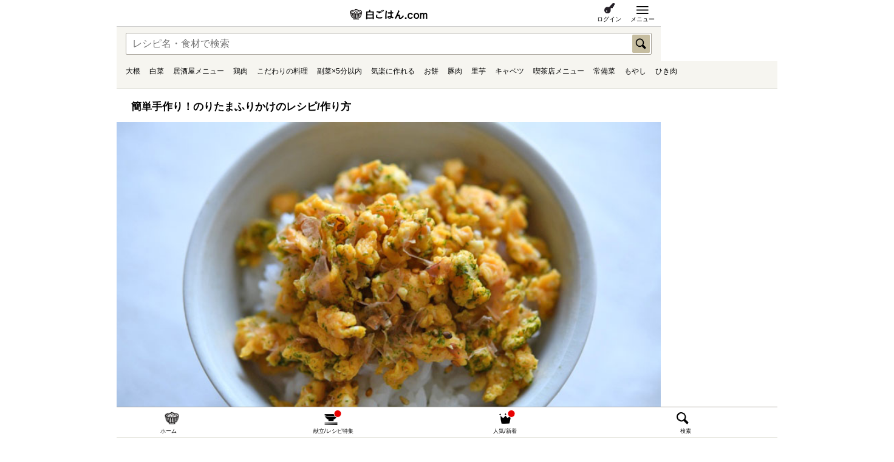

--- FILE ---
content_type: text/html; charset=UTF-8
request_url: https://www.sirogohan.com/sp/recipe/noritama/
body_size: 107273
content:

<!DOCTYPE html>
<html lang="ja">

<head>
  <meta charset="UTF-8">
  <!-- Global site tag (gtag.js) - Google Analytics -->
  <script async src="https://www.googletagmanager.com/gtag/js?id=G-0KL2H4BNEX"></script>
  <script>
    window.dataLayer = window.dataLayer || [];

    function gtag() {
      dataLayer.push(arguments);
    }
    gtag('js', new Date());

    gtag('config', 'G-0KL2H4BNEX');
  </script>
  <meta name="viewport" content="width=device-width,initial-scale=1.0">
  <meta name="format-detection" content="telephone=no">
  <meta name="description" content="白ごはん.comの『手作りのりたまふりかけの作り方』のレシピページです。朝ごはんにお弁当に嬉しい、彩り・栄養・味わいの3拍子がそろったごはんのお供です。市販品のような細かさではなく、家庭的にごろごろとした炒り卵に仕上げるのがポイント！ぜひお試しください。">
  <meta name="keywords" content="のりたま,作り方,簡単,レシピ,手作り,ふりかけ">

  <!--Facebook -->
      <meta property="og:type" content="article">
  <meta property="og:title" content="簡単手作り！のりたまふりかけのレシピ/作り方：白ごはん.com">
  <meta property="og:url" content="http://www.sirogohan.com/sp/recipe/noritama/">
  <meta property="og:image" content="https://www.sirogohan.com/_files/recipe/images/noritama/noritama0488.JPG">
  <meta property="og:description" content="白ごはん.comの『手作りのりたまふりかけの作り方』のレシピページです。朝ごはんにお弁当に嬉しい、彩り・栄養・味わいの3拍子がそろったごはんのお供です。市販品のような細かさではなく、家庭的にごろごろとした炒り卵に仕上げるのがポイント！ぜひお試しください。">
  <meta property="og:site_name" content="白ごはん.com：おもてなしから基本まで いちばん丁寧な和食レシピサイト">
  <!--end -->

  <title>簡単手作り！のりたまふりかけのレシピ/作り方：白ごはん.com</title>
  <link href="/common/css/lib/remodal/remodal.css" rel="stylesheet" media="all">
  <link href="/common/css/lib/remodal/remodal-default-theme.css" rel="stylesheet" media="all">
  <link rel="stylesheet" href="/sp/common/css/common.css?date=20250702130545" media="all">
  <link href="/sp/common/js/lib/jquery.bxslider/jquery.bxslider.css" rel="stylesheet" media="all">
  <link rel="apple-touch-icon" href="/sp/common/img/apple-touch-icon.png">
  <link href="/sp/common/css/recipe.css?date=20240402" rel="stylesheet" media="all"><link href="/sp/common/css/pickup.css?date=20240402" rel="stylesheet" media="all">
<link rel="amphtml" href="https://www.sirogohan.com/sp/recipe/noritama/amp/">
    <link rel="canonical" href="https://www.sirogohan.com/recipe/noritama/">

  <script type="text/javascript">
    var _gaq = _gaq || [];
    _gaq.push(['_setAccount', 'UA-24591565-1']);
    _gaq.push(['_trackPageview']);

    (function() {
      var ga = document.createElement('script');
      ga.type = 'text/javascript';
      ga.async = true;
      ga.src = ('https:' == document.location.protocol ? 'https://ssl' : 'http://www') +
        '.google-analytics.com/ga.js';
      var s = document.getElementsByTagName('script')[0];
      s.parentNode.insertBefore(ga, s);
    })();
  </script>


  <script async="" src="https://securepubads.g.doubleclick.net/tag/js/gpt.js"></script>
  <script src="https://works.gsspcln.jp/w/ad_format/deliveryRestrict.js"></script>
  <script>
    window.googletag = window.googletag || {
      cmd: [],
    };
    googletag.cmd.push(() => {
      if (!window.isMobile()) return;
      const targetSlot = googletag
        .defineSlot(
          '/9116787,22729532547/1542126',
          [
            [320, 50],
            [320, 100], 'fluid'
          ],
          '1542126'
        )
        .addService(googletag.pubads());
      googletag.pubads().enableSingleRequest();
      googletag.enableServices();
      googletag.pubads().addEventListener('impressionViewable', (event) => {
        if (event.slot !== targetSlot) return;
        const gnOvOuter = document.getElementById('geniee_overlay_outer');
        const gnOvCloseBtn = document.getElementById('geniee_overlay_close');
        const gnOvDiv = gnOvOuter.getElementsByTagName('div')[0];
        if (!gnOvOuter || !gnOvCloseBtn || !gnOvDiv) return;
        const gnOvIframe = gnOvOuter.getElementsByTagName('iframe')[0];
        if (!gnOvIframe) return;
        const BANNER_WIDTH = gnOvIframe.clientWidth;
        const BANNER_HEIGHT = gnOvIframe.clientHeight;
        const scale = window.innerWidth / BANNER_WIDTH;


        if (BANNER_HEIGHT === 0) return;
        gnOvOuter.style.width = `${BANNER_WIDTH}px`;
        gnOvOuter.style.transform = `scale(${scale})`;
        gnOvOuter.style.transformOrigin = 'bottom';
        gnOvDiv.style.margin = '0';
        gnOvIframe.style.margin = '0';
        document.body.style.marginBottom = `${BANNER_HEIGHT * scale}px`;
        gnOvCloseBtn.addEventListener('click', function() {
          gnOvOuter.style.display = 'none';
          document.body.style.marginBottom = '';
        });


        const style = document.createElement('style');
        style.innerText =
          '.overlay-material #geniee_overlay_outer,.remodal-is-locked #geniee_overlay_outer{z-index: 9000!important;}';
        document.head.appendChild(style);


        const OV_SHOW_POSITION = 50;
        window.addEventListener(
          'scroll',
          () => {
            if (OV_SHOW_POSITION < document.documentElement.scrollTop) {
              gnOvOuter.style.visibility = 'visible';
            }
          },
          false
        );


        const ADD_HEIGHT = 60;
        const mediaElm = document.querySelector('.fixed-nav-recipe');
        if (!mediaElm) return;
        mediaElm.style.bottom = `${BANNER_HEIGHT * scale + 60}px`;
      });
    });
    ((window, document) => {
      const preventOverlapTargetElement = () => {
        const GN_OV_HIDDEN = 'gn_overlay_hidden';
        const NAV_CLOSE = 'nav-close';
        const style = document.createElement('style');
        style.innerText = `
        .${GN_OV_HIDDEN} #geniee_overlay_outer {
          visibility: hidden !important; opacity: 0 !important; z-index: -1 !important;
        }
      `;
        document.head.appendChild(style);


        window.addEventListener('DOMContentLoaded', () => {
          const targetElement = document.querySelectorAll(
            '.footer-fixed-nav li a[href*="#"]'
          );
          if (!targetElement) return;
          targetElement.forEach((elm) => {
            elm.addEventListener('click', () => {
              if (elm.classList.contains(NAV_CLOSE)) {
                document.body.classList.add(GN_OV_HIDDEN);
              } else {
                document.body.classList.remove(GN_OV_HIDDEN);
              }
            });
          });
        });
      };
      preventOverlapTargetElement();
    })(window, document);
  </script>

</head>

<body id="recipe-detail">


  <div id="geniee_overlay_outer" style="position:fixed; bottom: 51px;left:0; right:0; margin:auto; z-index:1000000000; visibility:hidden;">
    <div id="geniee_overlay_inner" style="position: relative;margin: auto;">
      <img src="https://works.gsspcln.jp/w/ad_format/close_icons/close_icon_bold.png" width="16" height="16" id="geniee_overlay_close" style="position: absolute; top: -16px; left: 0;">
      <div id="1542126">
        <script>
          googletag.cmd.push(() => {
            googletag.display("1542126");
          });
        </script>
      </div>
    </div>
  </div>


  <div id="fb-root"></div>
  <script>
    (function(d, s, id) {
      var js, fjs = d.getElementsByTagName(s)[0];
      if (d.getElementById(id)) return;
      js = d.createElement(s);
      js.id = id;
      js.async = true;
      js.src = "//connect.facebook.net/ja_JP/sdk.js#xfbml=1&version=v2.4";
      fjs.parentNode.insertBefore(js, fjs);
    }(document, 'script', 'facebook-jssdk'));
  </script>

  <!--///// header start -->
  <header>
    <p id="head-ci"><a href="/sp/"><img src="/sp/common/img/logo.gif" alt="白ごはん.com" width="128" height="19"></a></p>    <!-- <p class="sp-item btn-recipe"><a href="#head-new-recipe" class="overlay-link header-recipe">新着レシピ</a></p>
	<p class="sp-item btn-menu"><a href="#gnav-wrap" class="overlay-link header-menu">メニュー</a></p> -->
    <div class="loader"></div>
    <div class="mypage-btn -mypage"><a href="/sp/favorite/">マイページ</a></div>
    <div class="mypage-btn -login"><a href="/sp/member/login/">ログイン</a></div>
    <div class="mypage-btn -menu"><a href="#" class="overlay-link header-menu" data-target="#gnav-wrap"><span>メニュー</span></a></div>
  </header>
  <!--///// header end -->

  <nav id="gnav-wrap" class="overlay-nav">

    <div class="sns-bn-list">
      <p class="sns-ttl">白ごはん.com　公式アカウント</p>
      <ul class="top-snslist">
        <li><a href="https://instagram.com/tomita_tadasuke/" target="_blank"><img alt="instagram" src="/sp/common/img/icon_instagram.gif" width="30" height="30"></a></li>
        <li><a href="https://lin.ee/eLsl5dD" target="_blank"><img src="/sp/common/img/icon_line.gif" alt="白ごはん.com 公式LINE登録" width="30" height="30"></a></li>
        <li><a href="https://twitter.com/sirogohan_com" target="_blank"><img alt="twitter" src="/sp/common/img/icon_twitter.gif" width="30" height="30"></a></li>
      </ul>

      <p class="bn-area">
        		<!--////////// 白ごはんストアバナー start -->
		<script type="text/javascript">
var imglist = new Array(
    '<a href="https://shop.sirogohan.com" target="_blank"><img src="/sp/img/bn_sp_haiyu.png" alt="白ごはん.comの灰釉オーバル皿"></a>',
    '<a href="https://shop.sirogohan.com" target="_blank"><img src="/sp/img/bn_sp_3wayBlack.png" alt="白ごはん.comの3WAYエプロン(黒)"></a>',
    '<a href="https://shop.sirogohan.com" target="_blank"><img src="/sp/img/bn_sp_hera.png" alt="白ごはん.comの調理べら(大)"></a>',
    '<a href="https://shop.sirogohan.com" target="_blank"><img src="/sp/img/bn_sp_curry.png" alt="白ごはん.comのカレーふりかけ"></a>',
    '<a href="https://shop.sirogohan.com" target="_blank"><img src="/sp/img/bn_sp_kanbutu.png" alt="白ごはん.comの打ち豆/ビストロ昆布"></a>',
    '<a href="https://shop.sirogohan.com" target="_blank"><img src="/sp/img/bn_sp_dashi.png" alt="白ごはん.comのだしブレンド"></a>',
    '<a href="https://shop.sirogohan.com" target="_blank"><img src="/sp/img/bn_sp_hunmatu.png" alt="白ごはん.comの粉末だしブレンド"></a>',
    '<a href="https://shop.sirogohan.com" target="_blank"><img src="/sp/img/bn_sp_mutenka.png" alt="白ごはん.comの無添加ふりかけ"></a>',
    '<a href="https://shop.sirogohan.com" target="_blank"><img src="/sp/img/bn_sp_3wayBlue.png" alt="白ごはん.comの3WAYエプロン(オールドブルー)"></a>'
);
var selectnum = Math.floor(Math.random() * imglist.length);
var output = imglist[selectnum];
document.write(output);
		</script>
		<!--////////// 白ごはんストアバナー end -->      </p>

      <div class="top-member-inner">
        <div class="member-btn-wrap -navi -login">
          <div class="login-btn"><a href="/sp/member/login/"><span>ログイン</span></a></div>
          <div class="member-btn"><a href="/sp/member/" class="rollover">
              <p class="member_btn">新規会員登録</p>
            </a>
          </div>
        </div>
        <div class="member-btn-wrap -navi -mypage">
          <div class="login-btn -mypage"><a href="/sp/favorite/"><span>マイページ</span></a></div>
        </div>
      </div>

    </div>


    <!--///// アンカーナビ start -->
    <ul class="gnav-nav smooth">
      <li class="gnav-nav-item"><a href="/sp/news/" class="gnav-nav-link">白ごはん.com 最新情報</a></li>
    </ul>
    <!--///// アンカーナビ end -->

    <ul id="gnav">
      <li id="gohan" class="icon-gohan"><a href="/sp/gohan/" class="parent-link"><span class="gnav-parent">ごはん</span></a>
        <ul class="gnav-child">
          <li><a href="/gohan/A1/">炊き込みご飯</a></li>
          <li><a href="/gohan/A3/">どんぶりや混ぜご飯</a></li>
          <li><a href="/gohan/A8/">おにぎり</a></li>
          <li><a href="/gohan/A4/">寿司</a></li>
          <li><a href="/gohan/A5/">その他ごはんもの</a></li>
          <li><a href="/gohan/A6/">パンや粉ものの軽食</a></li>
        </ul>
      </li>

      <li id="sirumono" class="icon-sirumono"><a href="/sp/sirumono/" class="parent-link"><span class="gnav-parent">汁もの</span></a>
        <ul class="gnav-child">
          <li><a href="/sirumono/B1/">みそ汁</a></li>
          <li><a href="/sirumono/B4/">おすまし</a></li>
          <li><a href="/sirumono/B5/">スープ</a></li>
          <li><a href="/sirumono/B6/">だしの基本</a></li>
        </ul>
      </li>

      <li id="okazu" class="icon-okazu"><a href="/sp/okazu/" class="parent-link"><span class="gnav-parent">おかず</span></a>
        <ul class="gnav-child">
          <li><a href="/sp/okazu/C7/">基本のおかず</a></li>
          <li><a href="/sp/okazu/C1/">野菜のおかず</a></li>
          <li><a href="/sp/okazu/C2/">魚介のおかず</a></li>
          <li><a href="/sp/okazu/C3/">肉のおかず</a></li>
          <li><a href="/sp/okazu/C4/">卵のおかず</a></li>
          <li><a href="/sp/okazu/C5/">豆腐・大豆製品のおかず</a></li>
          <li><a href="/sp/okazu/C6/">乾物などその他のおかず</a></li>
        </ul>
      </li>

      <li id="jitan" class="icon-jitan"><a href="/sp/jitan/" class="parent-link"><span class="gnav-parent">時短や作り置き</span></a>
        <ul class="gnav-child">
          <li><a href="/jitan/H1/">10分以内のかんたん副菜</a></li>
          <li><a href="/jitan/H9/">20分以内の主役のおかず</a></li>
          <li><a href="/jitan/H8/">まな板＆包丁いらず</a></li>
          <li><a href="/jitan/H3/">火を使わないレンジ活用</a></li>
          <li><a href="/jitan/H7/">冷凍保存可能</a></li>
          <li><a href="/jitan/H6/">冷蔵で5～7日保存可能</a></li>
          <li><a href="/jitan/H5/">冷蔵で3～4日保存可能</a></li>
        </ul>
      </li>

      <li id="mentonabe" class="icon-nabe"><a href="/sp/mentonabe/" class="parent-link"><span class="gnav-parent">めんと鍋もの</span></a>
        <ul class="gnav-child">
          <li><a href="/mentonabe/D2/">めん料理（温）</a></li>
          <li><a href="/mentonabe/D3/">めん料理（冷）</a></li>
          <li><a href="/mentonabe/D4/">パスタ料理</a></li>
          <li><a href="/mentonabe/D1/">鍋もの</a></li>
        </ul>
      </li>

      <li id="jyobisai" class="icon-hozon"><a href="/sp/jyobisai/" class="parent-link"><span class="gnav-parent">ごはんのお供や<br>保存食</span></a>
        <ul class="gnav-child">
          <li><a href="/sp/jyobisai/E2/">ごはんのお供</a></li>
          <li><a href="/sp/jyobisai/E3/">ぬか漬けや浅漬け</a></li>
          <li><a href="/sp/jyobisai/E6/">たれやドレッシング</a></li>
          <li><a href="/sp/jyobisai/E8/">その他保存食</a></li>
        </ul>
      </li>

      <li id="kihon" class="icon-kihon"><a href="/sp/kihon/" class="parent-link"><span class="gnav-parent">下ごしらえや<br>基本</span></a>
        <ul class="gnav-child">
          <li><a href="/sp/kihon/F1/">野菜の下ごしらえ</a></li>
          <li><a href="/sp/kihon/F2/">魚介や肉の下ごしらえ</a></li>
          <li><a href="/sp/kihon/F5/">米とだしの基本</a></li>
          <li><a href="/sp/kihon/F4/">調理の基本や小技・コツ</a></li>
          <li><a href="/sp/kihon/F3/">薬味の下ごしらえ</a></li>
        </ul>
      </li>

      <li id="oyatu" class="icon-oyatsu"><a href="/sp/oyatu/" class="parent-link"><span class="gnav-parent">おやつ</span></a>
        <ul class="gnav-child">
          <li><a href="/sp/oyatu/G1/">甘いおやつ</a></li>
          <li><a href="/sp/oyatu/G3/">塩味や素材そのものおやつ</a></li>
          <li><a href="/sp/oyatu/G5/">シロップや甘露煮</a></li>
        </ul>
      </li>

    </ul>


          <section id="syun" class="srch-season">
        <h2 class="srch-season-ttl">旬の食材から探す</h2>

                  <h3 class="srch-season-sttl">野菜</h3>
          <div class="srch-season-listwrap">
            <ul class="srch-season-list">
                              <li><a href="/sp/recipe/index/keyword:%E7%99%BD%E8%8F%9C">白菜</a>
                </li>
                              <li><a href="/sp/recipe/index/keyword:%E8%8F%9C%E3%81%AE%E8%8A%B1">菜の花</a>
                </li>
                              <li><a href="/sp/recipe/index/keyword:%E3%81%BB%E3%81%86%E3%82%8C%E3%82%93%E8%8D%89">ほうれん草</a>
                </li>
                              <li><a href="/sp/recipe/index/keyword:%E9%87%8C%E8%8A%8B">里芋</a>
                </li>
                              <li><a href="/sp/recipe/index/keyword:%E3%82%B9%E3%83%8A%E3%83%83%E3%83%97%E3%81%88%E3%82%93%E3%81%A9%E3%81%86">スナップえんどう</a>
                </li>
                              <li><a href="/sp/recipe/index/keyword:%E3%81%8D%E3%81%AE%E3%81%93">きのこ</a>
                </li>
                              <li><a href="/sp/recipe/index/keyword:%E3%82%8C%E3%82%93%E3%81%93%E3%82%93">れんこん</a>
                </li>
                              <li><a href="/sp/recipe/index/keyword:%E3%81%8B%E3%81%B6">かぶ</a>
                </li>
                          </ul>
          </div>
                  <h3 class="srch-season-sttl">肉</h3>
          <div class="srch-season-listwrap">
            <ul class="srch-season-list">
                              <li><a href="/sp/recipe/index/keyword:%E9%B6%8F%E8%82%89">鶏肉</a>
                </li>
                              <li><a href="/sp/recipe/index/keyword:%E8%B1%9A%E8%82%89">豚肉</a>
                </li>
                              <li><a href="/sp/recipe/index/keyword:%E3%81%B2%E3%81%8D%E8%82%89">ひき肉</a>
                </li>
                              <li><a href="/sp/recipe/index/keyword:%E7%89%9B%E8%82%89">牛肉</a>
                </li>
                          </ul>
          </div>
                  <h3 class="srch-season-sttl">魚介</h3>
          <div class="srch-season-listwrap">
            <ul class="srch-season-list">
                              <li><a href="/sp/recipe/index/keyword:%E3%81%B6%E3%82%8A">ぶり</a>
                </li>
                              <li><a href="/sp/recipe/index/keyword:%E3%81%95%E3%81%B0">さば</a>
                </li>
                              <li><a href="/sp/recipe/index/keyword:%E3%82%BF%E3%83%A9">タラ</a>
                </li>
                              <li><a href="/sp/recipe/index/keyword:%E9%AE%AD%EF%BC%88%E3%81%95%E3%81%91%EF%BC%89">鮭（さけ）</a>
                </li>
                          </ul>
          </div>
                  <h3 class="srch-season-sttl">その他</h3>
          <div class="srch-season-listwrap">
            <ul class="srch-season-list">
                              <li><a href="/sp/recipe/index/keyword:%E3%81%B2%E3%81%98%E3%81%8D">ひじき</a>
                </li>
                              <li><a href="/sp/recipe/index/keyword:%E8%B1%86%E8%85%90">豆腐</a>
                </li>
                              <li><a href="/sp/recipe/index/keyword:%E5%8D%B5">卵</a>
                </li>
                              <li><a href="/sp/recipe/index/keyword:%E6%98%A5%E9%9B%A8">春雨</a>
                </li>
                          </ul>
          </div>
        
      </section>
    

    <ul class="gnav-other">
      <li><a href="/sp/about/">運営者について</a></li>
      <li><a href="/sp/contact/">お問い合わせ</a></li>
      <li><a href="/sp/privacy/">プライバシーポリシー</a></li>
    </ul>
    		<!--////////// レシピ検索 start -->
		<form action="/sp/recipe/index" method="post" class="srch-form">
			<div class="srch-set head-srch">
				<input name="data[Recipe][keyword]" type="text" placeholder="レシピ名・食材で検索" class="srch-input">
				<input name="submit" type="image" src="/common/img/side_srch_btn.gif" alt="検索" class="srch-submit">
			</div>
		</form>
		<!--////////// レシピ検索 end -->
  </nav>



  <div id="gnav-new-popular" class="overlay-nav">

    <input class="tab-input" id="tab-popular" type="radio" name="tab_item" checked>
    <input class="tab-input" id="tab-recipe" type="radio" name="tab_item">

    <div class="tab-label-wrap">
      <label class="tab-label" for="tab-popular"><span>人気レシピ</span></label>
      <label class="tab-label -notice" for="tab-recipe"><span>新着レシピ</span></label>
    </div>

          <!--////////// 新着レシピ start -->
      <div id="head-new-recipe">
        <div class="inner">
          <p class="ttl">新着レシピ</p>
          <p class="txt"><a href="/sp/news/">その他最新情報はこちら</a></p>
        </div>
        <ul class="recipe_list">
                      <li><a href="/sp/recipe/mizorenabe/"><img data-src="/_files/recipe/images/toridangonabe/mizore10tate.JPG" alt="鶏だんごのみぞれ鍋の写真" class="list-thumb lazyload">
                <ul class="recipe_list_icon">
                  <li><img src="/common/img/icon_new.png" alt="NEW" width="26" height="26"></li>                                                    </ul>
              </a>
              <h3><a href="/sp/recipe/mizorenabe/">鶏だんごのみぞれ鍋</a></h3>
            </li>
                      <li><a href="/sp/recipe/ninsiri/"><img data-src="/_files/recipe/images/ninjins/ninsiri0688.JPG" alt="にんじんしりしりの写真" class="list-thumb lazyload">
                <ul class="recipe_list_icon">
                  <li><img src="/common/img/icon_new.png" alt="NEW" width="26" height="26"></li>                                                    </ul>
              </a>
              <h3><a href="/sp/recipe/ninsiri/">にんじんしりしり</a></h3>
            </li>
                      <li><a href="/sp/recipe/torisuki/"><img data-src="/_files/recipe/images/sukiyaki/torisuki0591tate.JPG" alt="鶏すき焼きの写真" class="list-thumb lazyload">
                <ul class="recipe_list_icon">
                  <li><img src="/common/img/icon_new.png" alt="NEW" width="26" height="26"></li>                                                    </ul>
              </a>
              <h3><a href="/sp/recipe/torisuki/">鶏すき焼き</a></h3>
            </li>
                      <li><a href="/sp/recipe/redk/"><img data-src="/_files/recipe/images/minor/redk0493tate.JPG" alt="紫キャベツのウスターソースマリネの写真" class="list-thumb lazyload">
                <ul class="recipe_list_icon">
                                                                      </ul>
              </a>
              <h3><a href="/sp/recipe/redk/">紫キャベツのウスターソースマリネ</a></h3>
            </li>
                      <li><a href="/sp/recipe/satoimohukumeni/"><img data-src="/_files/recipe/images/nagaimonimono/satoimohukumeni0360tate.JPG" alt="里芋の含め煮の写真" class="list-thumb lazyload">
                <ul class="recipe_list_icon">
                                                                      </ul>
              </a>
              <h3><a href="/sp/recipe/satoimohukumeni/">里芋の含め煮</a></h3>
            </li>
                      <li><a href="/sp/recipe/kabuskurumi/"><img data-src="/_files/recipe/images/kabu/katuskurumi0306.JPG" alt="かぶとクルミのサラダの写真" class="list-thumb lazyload">
                <ul class="recipe_list_icon">
                                                                      </ul>
              </a>
              <h3><a href="/sp/recipe/kabuskurumi/">かぶとクルミのサラダ</a></h3>
            </li>
                      <li><a href="/sp/recipe/matukaze/"><img data-src="/_files/recipe/images/oseti/matukaze0048tate.JPG" alt="鶏の松風焼きの写真" class="list-thumb lazyload">
                <ul class="recipe_list_icon">
                                                                      </ul>
              </a>
              <h3><a href="/sp/recipe/matukaze/">鶏の松風焼き</a></h3>
            </li>
                      <li><a href="/sp/recipe/rchiki/"><img data-src="/_files/recipe/images/ro-sutotikin/rchiki0180.JPG" alt="ローストチキン（骨付きもも肉で）の写真" class="list-thumb lazyload">
                <ul class="recipe_list_icon">
                                                                      </ul>
              </a>
              <h3><a href="/sp/recipe/rchiki/">ローストチキン（骨付きもも肉で）</a></h3>
            </li>
                      <li><a href="/sp/recipe/wadore/"><img data-src="/_files/recipe/images/oniondore/wadore9985.JPG" alt="和風ドレッシングの写真" class="list-thumb lazyload">
                <ul class="recipe_list_icon">
                                                                      </ul>
              </a>
              <h3><a href="/sp/recipe/wadore/">和風ドレッシング</a></h3>
            </li>
                      <li><a href="/sp/recipe/nikujaga3/"><img data-src="/_files/recipe/images/nikujaga/torijaga9854.JPG" alt="鶏じゃがの写真" class="list-thumb lazyload">
                <ul class="recipe_list_icon">
                                                                      </ul>
              </a>
              <h3><a href="/sp/recipe/nikujaga3/">鶏じゃが</a></h3>
            </li>
                      <li><a href="/sp/recipe/sishamonanban2/"><img data-src="/_files/recipe/images/wakasagi/sishamorentin9767.JPG" alt="簡易ver.ししゃもの南蛮漬けの写真" class="list-thumb lazyload">
                <ul class="recipe_list_icon">
                                                                      </ul>
              </a>
              <h3><a href="/sp/recipe/sishamonanban2/">簡易ver.ししゃもの南蛮漬け</a></h3>
            </li>
                      <li><a href="/sp/recipe/tirikonkan/"><img data-src="/_files/recipe/images/piza/tirikon9718tate.JPG" alt="給食風のチリコンカンの写真" class="list-thumb lazyload">
                <ul class="recipe_list_icon">
                                                                      </ul>
              </a>
              <h3><a href="/sp/recipe/tirikonkan/">給食風のチリコンカン</a></h3>
            </li>
                      <li><a href="/sp/recipe/rebani2/"><img data-src="/_files/recipe/images/rebani/reba2025_9640.JPG" alt="簡易ver. 鶏レバーの甘辛煮の写真" class="list-thumb lazyload">
                <ul class="recipe_list_icon">
                                                                      </ul>
              </a>
              <h3><a href="/sp/recipe/rebani2/">簡易ver. 鶏レバーの甘辛煮</a></h3>
            </li>
                      <li><a href="/sp/recipe/komatunag/"><img data-src="/_files/recipe/images/namesi/komatunag9449tate.JPG" alt="小松菜としらすの混ぜご飯の写真" class="list-thumb lazyload">
                <ul class="recipe_list_icon">
                                                                      </ul>
              </a>
              <h3><a href="/sp/recipe/komatunag/">小松菜としらすの混ぜご飯</a></h3>
            </li>
                      <li><a href="/sp/recipe/tamagogayu/"><img data-src="/_files/recipe/images/okayu/tamagogayu9385tate.JPG" alt="たまごがゆの写真" class="list-thumb lazyload">
                <ul class="recipe_list_icon">
                                                                      </ul>
              </a>
              <h3><a href="/sp/recipe/tamagogayu/">たまごがゆ</a></h3>
            </li>
                      <li><a href="/sp/recipe/satoimosoboro/"><img data-src="/_files/recipe/images/satoimo/satoimosoboro9205.JPG" alt="里芋のそぼろ煮の写真" class="list-thumb lazyload">
                <ul class="recipe_list_icon">
                                                                      </ul>
              </a>
              <h3><a href="/sp/recipe/satoimosoboro/">里芋のそぼろ煮</a></h3>
            </li>
                      <li><a href="/sp/recipe/7potohu/"><img data-src="/_files/recipe/images/soup/7potohu8900tate.JPG" alt="パッと作れる簡単ポトフの写真" class="list-thumb lazyload">
                <ul class="recipe_list_icon">
                                                                      </ul>
              </a>
              <h3><a href="/sp/recipe/7potohu/">パッと作れる簡単ポトフ</a></h3>
            </li>
                      <li><a href="/sp/recipe/maitakeg/"><img data-src="/_files/recipe/images/kayakugohan/maitakeg8853tate.JPG" alt="舞茸の炊き込みごはんの写真" class="list-thumb lazyload">
                <ul class="recipe_list_icon">
                                                                      </ul>
              </a>
              <h3><a href="/sp/recipe/maitakeg/">舞茸の炊き込みごはん</a></h3>
            </li>
                      <li><a href="/sp/recipe/gomokumame/"><img data-src="/_files/recipe/images/gomoku/gomokumameeasy8755.JPG" alt="大豆の水煮で作る五目豆の写真" class="list-thumb lazyload">
                <ul class="recipe_list_icon">
                                                                      </ul>
              </a>
              <h3><a href="/sp/recipe/gomokumame/">大豆の水煮で作る五目豆</a></h3>
            </li>
                      <li><a href="/sp/recipe/sujikon/"><img data-src="/_files/recipe/images/gsuji/sujikon8700.JPG" alt="牛すじとこんにゃくの煮物（すじこん）の写真" class="list-thumb lazyload">
                <ul class="recipe_list_icon">
                                                                      </ul>
              </a>
              <h3><a href="/sp/recipe/sujikon/">牛すじとこんにゃくの煮物（すじこん）</a></h3>
            </li>
                      <li><a href="/sp/recipe/nikujaga2/"><img data-src="/_files/recipe/images/nikujaga/nikujagap8503.JPG" alt="肉じゃが（豚肉ver.）の写真" class="list-thumb lazyload">
                <ul class="recipe_list_icon">
                                                                      </ul>
              </a>
              <h3><a href="/sp/recipe/nikujaga2/">肉じゃが（豚肉ver.）</a></h3>
            </li>
                      <li><a href="/sp/recipe/tomatama/"><img data-src="/_files/recipe/images/itamemono/tomatama8228.JPG" alt="トマトと卵の炒め物の写真" class="list-thumb lazyload">
                <ul class="recipe_list_icon">
                                                                      </ul>
              </a>
              <h3><a href="/sp/recipe/tomatama/">トマトと卵の炒め物</a></h3>
            </li>
                      <li><a href="/sp/recipe/7akuma/"><img data-src="/_files/recipe/images/onigiri/7akuma8067tate.JPG" alt="悪魔のおにぎり風の写真" class="list-thumb lazyload">
                <ul class="recipe_list_icon">
                                                                      </ul>
              </a>
              <h3><a href="/sp/recipe/7akuma/">悪魔のおにぎり風</a></h3>
            </li>
                      <li><a href="/sp/recipe/tekkatororo/"><img data-src="/_files/recipe/images/dukedon/tekkatororo7926.JPG" alt="まぐろ山かけ丼の写真" class="list-thumb lazyload">
                <ul class="recipe_list_icon">
                                                                      </ul>
              </a>
              <h3><a href="/sp/recipe/tekkatororo/">まぐろ山かけ丼</a></h3>
            </li>
                  </ul>
      </div>
      <!--////////// 新着レシピ end -->
    


          <!--////////// 人気レシピ start -->
      <div id="gnav-popular">
        <p class="ttl">人気レシピ</p>
        <ul class="recipe_list">
                      <li><a href="/sp/recipe/tonjiru/"><img data-src="/_files/recipe/images/tonjiru/tonjirusaitate2.JPG" alt="豚汁の写真" class="list-thumb lazyload">
                <ul class="recipe_list_icon">
                                                    </ul>
              </a>
              <h3><a href="/sp/recipe/tonjiru/">豚汁</a></h3>
            </li>
                      <li><a href="/sp/recipe/yudetamago/"><img data-src="/_files/recipe/images/yudetamago/yudetamagotate.JPG" alt="ゆでたまごの作り方の写真" class="list-thumb lazyload">
                <ul class="recipe_list_icon">
                                                    </ul>
              </a>
              <h3><a href="/sp/recipe/yudetamago/">ゆでたまごの作り方</a></h3>
            </li>
                      <li><a href="/sp/recipe/oden/"><img data-src="/_files/recipe/images/oden/odensai3200tate.JPG" alt="おでんの作り方の写真" class="list-thumb lazyload">
                <ul class="recipe_list_icon">
                                                    </ul>
              </a>
              <h3><a href="/sp/recipe/oden/">おでんの作り方</a></h3>
            </li>
                      <li><a href="/sp/recipe/butabaradaikon/"><img data-src="/_files/recipe/images/butabaradaikon/abutabaradaikon7611tate2.JPG" alt="豚バラ大根の写真" class="list-thumb lazyload">
                <ul class="recipe_list_icon">
                                                    </ul>
              </a>
              <h3><a href="/sp/recipe/butabaradaikon/">豚バラ大根</a></h3>
            </li>
                      <li><a href="/sp/recipe/tikuzenni/"><img data-src="/_files/recipe/images/tikuzenni/tikuzennisaitate.JPG" alt="基本の筑前煮の写真" class="list-thumb lazyload">
                <ul class="recipe_list_icon">
                                                    </ul>
              </a>
              <h3><a href="/sp/recipe/tikuzenni/">基本の筑前煮</a></h3>
            </li>
                      <li><a href="/sp/recipe/hanba-gu/"><img data-src="/_files/recipe/images/hanba-gu/hanba-gutate.JPG" alt="基本のハンバーグの写真" class="list-thumb lazyload">
                <ul class="recipe_list_icon">
                                                    </ul>
              </a>
              <h3><a href="/sp/recipe/hanba-gu/">基本のハンバーグ</a></h3>
            </li>
                      <li><a href="/sp/recipe/nitamago/"><img data-src="/_files/recipe/images/nitamago/nitamagotate.JPG" alt="半熟煮卵の写真" class="list-thumb lazyload">
                <ul class="recipe_list_icon">
                                                    </ul>
              </a>
              <h3><a href="/sp/recipe/nitamago/">半熟煮卵</a></h3>
            </li>
                      <li><a href="/sp/recipe/hoiruyaki/"><img data-src="/_files/recipe/images/hoiruyaki/hoiruyaki7468tate.JPG" alt="鮭のホイル焼きの写真" class="list-thumb lazyload">
                <ul class="recipe_list_icon">
                                                    </ul>
              </a>
              <h3><a href="/sp/recipe/hoiruyaki/">鮭のホイル焼き</a></h3>
            </li>
                      <li><a href="/sp/recipe/tukemono-hakusai/"><img data-src="/_files/recipe/images/tukemono-hakusai/tukemono-hakusaitate2.JPG" alt="白菜の浅漬けの写真" class="list-thumb lazyload">
                <ul class="recipe_list_icon">
                                                    </ul>
              </a>
              <h3><a href="/sp/recipe/tukemono-hakusai/">白菜の浅漬け</a></h3>
            </li>
                      <li><a href="/sp/recipe/satoimo/"><img data-src="/_files/recipe/images/satoimo/satoimo9501tate.JPG" alt="里芋の煮物の写真" class="list-thumb lazyload">
                <ul class="recipe_list_icon">
                                                    </ul>
              </a>
              <h3><a href="/sp/recipe/satoimo/">里芋の煮物</a></h3>
            </li>
                      <li><a href="/sp/recipe/zenzai/"><img data-src="/_files/recipe/images/zenzai/zenzaitate2.JPG" alt="ぜんざいの写真" class="list-thumb lazyload">
                <ul class="recipe_list_icon">
                                                    </ul>
              </a>
              <h3><a href="/sp/recipe/zenzai/">ぜんざい</a></h3>
            </li>
                      <li><a href="/sp/recipe/makaronigura/"><img data-src="/_files/recipe/images/makaronigura/makaronigura3929.JPG" alt="基本のマカロニグラタンの写真" class="list-thumb lazyload">
                <ul class="recipe_list_icon">
                                                    </ul>
              </a>
              <h3><a href="/sp/recipe/makaronigura/">基本のマカロニグラタン</a></h3>
            </li>
                      <li><a href="/sp/recipe/nikudouhu/"><img data-src="/_files/recipe/images/nikudouhu/nikudouhutate.JPG" alt="肉豆腐の写真" class="list-thumb lazyload">
                <ul class="recipe_list_icon">
                                                    </ul>
              </a>
              <h3><a href="/sp/recipe/nikudouhu/">肉豆腐</a></h3>
            </li>
                      <li><a href="/sp/recipe/odengu/"><img data-src="/_files/recipe/images/oden/odensaitate3010.JPG" alt="おでんの具の下ごしらえの写真" class="list-thumb lazyload">
                <ul class="recipe_list_icon">
                                                    </ul>
              </a>
              <h3><a href="/sp/recipe/odengu/">おでんの具の下ごしらえ</a></h3>
            </li>
                      <li><a href="/sp/recipe/butakimuti/"><img data-src="/_files/recipe/images/butakimuti/butakimutitate.JPG" alt="豚キムチ炒めの写真" class="list-thumb lazyload">
                <ul class="recipe_list_icon">
                                                    </ul>
              </a>
              <h3><a href="/sp/recipe/butakimuti/">豚キムチ炒め</a></h3>
            </li>
                      <li><a href="/sp/recipe/kakuni/"><img data-src="/_files/recipe/images/kakuni/kakunitate.JPG" alt="豚の角煮の写真" class="list-thumb lazyload">
                <ul class="recipe_list_icon">
                                                    </ul>
              </a>
              <h3><a href="/sp/recipe/kakuni/">豚の角煮</a></h3>
            </li>
                      <li><a href="/sp/recipe/kinkan/"><img data-src="/_files/recipe/images/kinkan/kinkansaitate.JPG" alt="金柑の甘露煮の写真" class="list-thumb lazyload">
                <ul class="recipe_list_icon">
                                                    </ul>
              </a>
              <h3><a href="/sp/recipe/kinkan/">金柑の甘露煮</a></h3>
            </li>
                      <li><a href="/sp/recipe/teriyaki/"><img data-src="/_files/recipe/images/teriyaki/toriteritate.JPG" alt="鶏の照り焼きの写真" class="list-thumb lazyload">
                <ul class="recipe_list_icon">
                                                    </ul>
              </a>
              <h3><a href="/sp/recipe/teriyaki/">鶏の照り焼き</a></h3>
            </li>
                      <li><a href="/sp/recipe/omuraisukihon/"><img data-src="/_files/recipe/images/omuraisu/omuraisutate.JPG" alt="オムライスの写真" class="list-thumb lazyload">
                <ul class="recipe_list_icon">
                                                    </ul>
              </a>
              <h3><a href="/sp/recipe/omuraisukihon/">オムライス</a></h3>
            </li>
                      <li><a href="/sp/recipe/buridaikon/"><img data-src="/_files/recipe/images/buridaikon/buridaikontate2.JPG" alt="ぶり大根の写真" class="list-thumb lazyload">
                <ul class="recipe_list_icon">
                                                    </ul>
              </a>
              <h3><a href="/sp/recipe/buridaikon/">ぶり大根</a></h3>
            </li>
                      <li><a href="/sp/recipe/gyuudon/"><img data-src="/_files/recipe/images/gyuudon/gyuudonsaitate.JPG" alt="牛丼の写真" class="list-thumb lazyload">
                <ul class="recipe_list_icon">
                                                    </ul>
              </a>
              <h3><a href="/sp/recipe/gyuudon/">牛丼</a></h3>
            </li>
                      <li><a href="/sp/recipe/harumaki/"><img data-src="/_files/recipe/images/harumaki/harumaki2179tate.JPG" alt="春巻きの写真" class="list-thumb lazyload">
                <ul class="recipe_list_icon">
                                                    </ul>
              </a>
              <h3><a href="/sp/recipe/harumaki/">春巻き</a></h3>
            </li>
                      <li><a href="/sp/recipe/8pousai/"><img data-src="/_files/recipe/images/hakusaiumani/8pou8451tate.JPG" alt="八宝菜の写真" class="list-thumb lazyload">
                <ul class="recipe_list_icon">
                                                    </ul>
              </a>
              <h3><a href="/sp/recipe/8pousai/">八宝菜</a></h3>
            </li>
                      <li><a href="/sp/recipe/hijiki/"><img data-src="/_files/recipe/images/hijiki/hijikitate2.jpg" alt="ひじきの煮物の写真" class="list-thumb lazyload">
                <ul class="recipe_list_icon">
                                                    </ul>
              </a>
              <h3><a href="/sp/recipe/hijiki/">ひじきの煮物</a></h3>
            </li>
                      <li><a href="/sp/recipe/sukiyaki/"><img data-src="/_files/recipe/images/sukiyaki/sukiyakitate.JPG" alt="すき焼きの写真" class="list-thumb lazyload">
                <ul class="recipe_list_icon">
                                                    </ul>
              </a>
              <h3><a href="/sp/recipe/sukiyaki/">すき焼き</a></h3>
            </li>
                      <li><a href="/sp/recipe/torisoboro/"><img data-src="/_files/recipe/images/torisoboro/torisoborotate7690.JPG" alt="鶏そぼろの写真" class="list-thumb lazyload">
                <ul class="recipe_list_icon">
                                                    </ul>
              </a>
              <h3><a href="/sp/recipe/torisoboro/">鶏そぼろ</a></h3>
            </li>
                      <li><a href="/sp/recipe/sabamisoni/"><img data-src="/_files/recipe/images/sabani/sabanitate2.JPG" alt="さばの味噌煮の写真" class="list-thumb lazyload">
                <ul class="recipe_list_icon">
                                                    </ul>
              </a>
              <h3><a href="/sp/recipe/sabamisoni/">さばの味噌煮</a></h3>
            </li>
                      <li><a href="/sp/recipe/gsujidaikon/"><img data-src="/_files/recipe/images/gsuji/gsujidaikontate.JPG" alt="牛すじ大根の写真" class="list-thumb lazyload">
                <ul class="recipe_list_icon">
                                                    </ul>
              </a>
              <h3><a href="/sp/recipe/gsujidaikon/">牛すじ大根</a></h3>
            </li>
                      <li><a href="/sp/recipe/chawanmusi/"><img data-src="/_files/recipe/images/chawanmusi/chawanmusisai7843tate.JPG" alt="基本の茶碗蒸しの写真" class="list-thumb lazyload">
                <ul class="recipe_list_icon">
                                                    </ul>
              </a>
              <h3><a href="/sp/recipe/chawanmusi/">基本の茶碗蒸し</a></h3>
            </li>
                      <li><a href="/sp/recipe/gsuji/"><img data-src="/_files/recipe/images/gsuji/gsujitate.JPG" alt="牛すじの下処理とゆで方の写真" class="list-thumb lazyload">
                <ul class="recipe_list_icon">
                                                    </ul>
              </a>
              <h3><a href="/sp/recipe/gsuji/">牛すじの下処理とゆで方</a></h3>
            </li>
                      <li><a href="/sp/recipe/buriteri/"><img data-src="/_files/recipe/images/buriteri/buriteritate.JPG" alt="ぶりの照り焼きの写真" class="list-thumb lazyload">
                <ul class="recipe_list_icon">
                                                    </ul>
              </a>
              <h3><a href="/sp/recipe/buriteri/">ぶりの照り焼き</a></h3>
            </li>
                      <li><a href="/sp/recipe/sapparini/"><img data-src="/_files/recipe/images/tebani/sapparini9655.JPG" alt="鶏手羽元のさっぱり煮の写真" class="list-thumb lazyload">
                <ul class="recipe_list_icon">
                                                    </ul>
              </a>
              <h3><a href="/sp/recipe/sapparini/">鶏手羽元のさっぱり煮</a></h3>
            </li>
                      <li><a href="/sp/recipe/dukedon/"><img data-src="/_files/recipe/images/dukedon/dukedon7964.JPG" alt="まぐろの漬け丼の写真" class="list-thumb lazyload">
                <ul class="recipe_list_icon">
                                                    </ul>
              </a>
              <h3><a href="/sp/recipe/dukedon/">まぐろの漬け丼</a></h3>
            </li>
                      <li><a href="/sp/recipe/sumesi/"><img data-src="/_files/recipe/images/sumesi/sumesi4293tate.JPG" alt="すし飯（酢飯）の写真" class="list-thumb lazyload">
                <ul class="recipe_list_icon">
                                                    </ul>
              </a>
              <h3><a href="/sp/recipe/sumesi/">すし飯（酢飯）</a></h3>
            </li>
                      <li><a href="/sp/recipe/yudouhu/"><img data-src="/_files/recipe/images/yudouhu/yudouhubtate.JPG" alt="湯豆腐の写真" class="list-thumb lazyload">
                <ul class="recipe_list_icon">
                                                    </ul>
              </a>
              <h3><a href="/sp/recipe/yudouhu/">湯豆腐</a></h3>
            </li>
                      <li><a href="/sp/recipe/kayakugohan/"><img data-src="/_files/recipe/images/kayakugohan/kayakugohan7646tate.JPG" alt="五目炊き込みご飯の写真" class="list-thumb lazyload">
                <ul class="recipe_list_icon">
                                                    </ul>
              </a>
              <h3><a href="/sp/recipe/kayakugohan/">五目炊き込みご飯</a></h3>
            </li>
                      <li><a href="/sp/recipe/gyouza/"><img data-src="/_files/recipe/images/gyouza/gyouza0367.JPG" alt="餃子（ギョーザ）の写真" class="list-thumb lazyload">
                <ul class="recipe_list_icon">
                                                    </ul>
              </a>
              <h3><a href="/sp/recipe/gyouza/">餃子（ギョーザ）</a></h3>
            </li>
                      <li><a href="/sp/recipe/sekihansuihanki/"><img data-src="/_files/recipe/images/okowa/sekihansuihanki0541.JPG" alt="炊飯器で炊く赤飯の写真" class="list-thumb lazyload">
                <ul class="recipe_list_icon">
                                                    </ul>
              </a>
              <h3><a href="/sp/recipe/sekihansuihanki/">炊飯器で炊く赤飯</a></h3>
            </li>
                      <li><a href="/sp/recipe/korokke/"><img data-src="/_files/recipe/images/korokke/korokketate6220.JPG" alt="ポテトコロッケの写真" class="list-thumb lazyload">
                <ul class="recipe_list_icon">
                                                    </ul>
              </a>
              <h3><a href="/sp/recipe/korokke/">ポテトコロッケ</a></h3>
            </li>
                      <li><a href="/sp/recipe/sichuu/"><img data-src="/_files/recipe/images/sichuu/sichuu2557tate.JPG" alt="クリームシチューの写真" class="list-thumb lazyload">
                <ul class="recipe_list_icon">
                                                    </ul>
              </a>
              <h3><a href="/sp/recipe/sichuu/">クリームシチュー</a></h3>
            </li>
                      <li><a href="/sp/recipe/harusames/"><img data-src="/_files/recipe/images/harusames/harusamestate.JPG" alt="春雨サラダの写真" class="list-thumb lazyload">
                <ul class="recipe_list_icon">
                                                    </ul>
              </a>
              <h3><a href="/sp/recipe/harusames/">春雨サラダ</a></h3>
            </li>
                      <li><a href="/sp/recipe/ma-bo/"><img data-src="/_files/recipe/images/ma-bo/ma-botate.JPG" alt="麻婆豆腐の写真" class="list-thumb lazyload">
                <ul class="recipe_list_icon">
                                                    </ul>
              </a>
              <h3><a href="/sp/recipe/ma-bo/">麻婆豆腐</a></h3>
            </li>
                      <li><a href="/sp/recipe/mi-toso-su/"><img data-src="/_files/recipe/images/mi-toso-su/mi-toso-sutate.JPG" alt="ミートソースの写真" class="list-thumb lazyload">
                <ul class="recipe_list_icon">
                                                    </ul>
              </a>
              <h3><a href="/sp/recipe/mi-toso-su/">ミートソース</a></h3>
            </li>
                      <li><a href="/sp/recipe/konnyaku/"><img data-src="/_files/recipe/images/konnyaku/konnyakub8091tate.JPG" alt="こんにゃくのおかか煮（甘辛煮）の写真" class="list-thumb lazyload">
                <ul class="recipe_list_icon">
                                                    </ul>
              </a>
              <h3><a href="/sp/recipe/konnyaku/">こんにゃくのおかか煮（甘辛煮）</a></h3>
            </li>
                      <li><a href="/sp/recipe/naporitan/"><img data-src="/_files/recipe/images/naporitan/naporitantate.JPG" alt="ナポリタンの写真" class="list-thumb lazyload">
                <ul class="recipe_list_icon">
                                                    </ul>
              </a>
              <h3><a href="/sp/recipe/naporitan/">ナポリタン</a></h3>
            </li>
                  </ul>
      </div>
      <!--////////// 人気レシピ end -->
      </div>




  <!--////////// 検索 start -->
  <div id="gnav-srch" class="overlay-nav">

    <h2 class="gnav-srch-ttl">検索</h2>

    <!--////////// レシピ検索 start -->
    <form action="/sp/recipe/index" method="post" class="srch-form">
      <div class="srch-set head-srch">
        <input name="data[Recipe][keyword]" type="text" placeholder="レシピ名・食材で検索" class="srch-input">
        <input name="submit" type="image" src="https://www.sirogohan.com/common/img/side_srch_btn.gif" alt="検索" class="srch-submit">
      </div>
    </form>
    <!--////////// レシピ検索 end -->

    <div class="gnav-srch-inner">
      				<!--////////// 人気のキーワード start -->
				<section class="popularity-keyword">
					<h3 class="srch-keyword-ttl icon-keyword">人気のキーワード</h3>
					<ul class="srch-keyword-list">
												<li><span class="size-large"><a href="/sp/recipe/index/keyword:大根">大根</a></span></li>
												<li><span class="size-medium"><a href="/sp/recipe/index/keyword:白菜">白菜</a></span></li>
												<li><span class="size-medium"><a href="/sp/recipe/index/keyword:居酒屋メニュー">居酒屋メニュー</a></span></li>
												<li><span class="size-large"><a href="/sp/recipe/index/keyword:鶏肉">鶏肉</a></span></li>
												<li><span class="size-medium"><a href="/sp/recipe/index/keyword:こだわりの料理">こだわりの料理</a></span></li>
												<li><span class="size-medium"><a href="/sp/recipe/index/keyword:副菜×5分以内">副菜×5分以内</a></span></li>
												<li><span class="size-large"><a href="/sp/recipe/index/keyword:気楽に作れる">気楽に作れる</a></span></li>
												<li><span class="size-medium"><a href="/sp/recipe/index/keyword:お餅">お餅</a></span></li>
												<li><span class="size-large"><a href="/sp/recipe/index/keyword:豚肉">豚肉</a></span></li>
												<li><span class="size-medium"><a href="/sp/recipe/index/keyword:里芋">里芋</a></span></li>
												<li><span class="size-large"><a href="/sp/recipe/index/keyword:キャベツ">キャベツ</a></span></li>
												<li><span class="size-medium"><a href="/sp/recipe/index/keyword:喫茶店メニュー">喫茶店メニュー</a></span></li>
												<li><span class="size-medium"><a href="/sp/recipe/index/keyword:常備菜">常備菜</a></span></li>
												<li><span class="size-large"><a href="/sp/recipe/index/keyword:もやし">もやし</a></span></li>
												<li><span class="size-large"><a href="/sp/recipe/index/keyword:ひき肉">ひき肉</a></span></li>
											</ul>
				</section>
				<!--////////// 人気のキーワード end -->

            <section class="popularity-keyword">
				<h3 class="srch-keyword-ttl icon-keyword">きょう何つくる？</h3>
				<ul class="srch-keyword-list">
										<li><span class="size-large"><a href="https://www.sirogohan.com/pickup/category/4">弁当一覧へ</a></span></li>
										<li><span class="size-large"><a href="https://www.sirogohan.com/recipe/index/keyword:%E7%99%BD%E8%8F%9C">「白菜」のレシピ一覧</a></span></li>
										<li><span class="size-large"><a href="https://www.sirogohan.com/pickup/category/16">一汁一菜の献立へ</a></span></li>
										<li><span class="size-large"><a href="https://www.sirogohan.com/okazu/#C7">基本のおかず一覧</a></span></li>
										<li><span class="size-large"><a href="https://www.sirogohan.com/pickup/31">お気に入り登録数多い順！</a></span></li>
										<li><span class="size-large"><a href="https://www.sirogohan.com/pickup/18">「鶏肉」のおすすめ一覧</a></span></li>
										<li><span class="size-large"><a href="https://www.sirogohan.com/pickup/92">公式LINE活用法</a></span></li>
									</ul>
			</section>
          </div>
  </div>

  <!--////////// 検索 end -->



  <div class="overlay-wrap">
    <article id="contents">

      <!--////////// 追従メニュー start -->
      <div id="scroll-nav">
        		<!--////////// レシピ検索 start -->
		<form action="/sp/recipe/index" method="post" class="srch-form">
			<div class="srch-set head-srch">
				<input name="data[Recipe][keyword]" type="text" placeholder="レシピ名・食材で検索" class="srch-input">
				<input name="submit" type="image" src="/common/img/side_srch_btn.gif" alt="検索" class="srch-submit">
			</div>
		</form>
		<!--////////// レシピ検索 end -->
                  <div class="keyword-list-wrap">
            <div class="keyword-list-cont flexcroll">
              <ul class="keyword-list clearfix">
                                  <li><a href="/sp/recipe/index/keyword:大根">大根</a>
                  </li>
                                  <li><a href="/sp/recipe/index/keyword:白菜">白菜</a>
                  </li>
                                  <li><a href="/sp/recipe/index/keyword:居酒屋メニュー">居酒屋メニュー</a>
                  </li>
                                  <li><a href="/sp/recipe/index/keyword:鶏肉">鶏肉</a>
                  </li>
                                  <li><a href="/sp/recipe/index/keyword:こだわりの料理">こだわりの料理</a>
                  </li>
                                  <li><a href="/sp/recipe/index/keyword:副菜×5分以内">副菜×5分以内</a>
                  </li>
                                  <li><a href="/sp/recipe/index/keyword:気楽に作れる">気楽に作れる</a>
                  </li>
                                  <li><a href="/sp/recipe/index/keyword:お餅">お餅</a>
                  </li>
                                  <li><a href="/sp/recipe/index/keyword:豚肉">豚肉</a>
                  </li>
                                  <li><a href="/sp/recipe/index/keyword:里芋">里芋</a>
                  </li>
                                  <li><a href="/sp/recipe/index/keyword:キャベツ">キャベツ</a>
                  </li>
                                  <li><a href="/sp/recipe/index/keyword:喫茶店メニュー">喫茶店メニュー</a>
                  </li>
                                  <li><a href="/sp/recipe/index/keyword:常備菜">常備菜</a>
                  </li>
                                  <li><a href="/sp/recipe/index/keyword:もやし">もやし</a>
                  </li>
                                  <li><a href="/sp/recipe/index/keyword:ひき肉">ひき肉</a>
                  </li>
                              </ul>
            </div>
          </div>
              </div>
      <!--////////// 追従メニュー end -->

      <div class="head-nav-wrap">
        		<!--////////// レシピ検索 start -->
		<form action="/sp/recipe/index" method="post" class="srch-form">
			<div class="srch-set head-srch">
				<input name="data[Recipe][keyword]" type="text" placeholder="レシピ名・食材で検索" class="srch-input">
				<input name="submit" type="image" src="/common/img/side_srch_btn.gif" alt="検索" class="srch-submit">
			</div>
		</form>
		<!--////////// レシピ検索 end -->
      </div>


              <div class="keyword-list-wrap">
          <div class="keyword-list-cont flexcroll">
            <ul class="keyword-list clearfix length">
                              <li><a href="/sp/recipe/index/keyword:大根">大根</a>
                </li>
                              <li><a href="/sp/recipe/index/keyword:白菜">白菜</a>
                </li>
                              <li><a href="/sp/recipe/index/keyword:居酒屋メニュー">居酒屋メニュー</a>
                </li>
                              <li><a href="/sp/recipe/index/keyword:鶏肉">鶏肉</a>
                </li>
                              <li><a href="/sp/recipe/index/keyword:こだわりの料理">こだわりの料理</a>
                </li>
                              <li><a href="/sp/recipe/index/keyword:副菜×5分以内">副菜×5分以内</a>
                </li>
                              <li><a href="/sp/recipe/index/keyword:気楽に作れる">気楽に作れる</a>
                </li>
                              <li><a href="/sp/recipe/index/keyword:お餅">お餅</a>
                </li>
                              <li><a href="/sp/recipe/index/keyword:豚肉">豚肉</a>
                </li>
                              <li><a href="/sp/recipe/index/keyword:里芋">里芋</a>
                </li>
                              <li><a href="/sp/recipe/index/keyword:キャベツ">キャベツ</a>
                </li>
                              <li><a href="/sp/recipe/index/keyword:喫茶店メニュー">喫茶店メニュー</a>
                </li>
                              <li><a href="/sp/recipe/index/keyword:常備菜">常備菜</a>
                </li>
                              <li><a href="/sp/recipe/index/keyword:もやし">もやし</a>
                </li>
                              <li><a href="/sp/recipe/index/keyword:ひき肉">ひき肉</a>
                </li>
                          </ul>
          </div>
        </div>
      

<div id="main">

    <section>

        <!--////////// レシピヘッダー start -->
        <div id="recipe-header" class="inner-main" itemscope itemtype="http://schema.org/Recipe">

            <h1 id="recipe-name" itemprop="name">簡単手作り！のりたまふりかけのレシピ/作り方</h1>

            <p id="recipe-main"><img itemprop="image" src="https://www.sirogohan.com/_files/recipe/images/noritama/noritama0488.JPG" width="750" height="499" alt="手作りのりたまの写真"></p>


                            <div class="movie-time-wrap">
                                            <p id="cooking-time">調理時間：10分</p>
                                                                <p class="movie-btn smooth"><a href="#recipe_movie">レシピ動画へ</a></p>
                                    </div>
            
            <div class="description-wrap fbox">

                <div class="recipe-description" itemprop="description">
                    <p>朝ごはんにお弁当に嬉しい、彩り・栄養・味わいの3拍子がそろったごはんのお供、手作りのりたまふりかけです。</p>
<p>市販品のような細かな卵ではなく、<strong>家庭的にごろごろとした粗めの炒り卵状に仕上げるのがポイント！</strong>ぜひお試しください。
<strong><br>【保存の目安：冷蔵で3日ほど】</strong></p>                </div>

                                    <!--////////// このレシピのキーワード start -->
                    <ul class="recipe-tag">
                                                    <li><a href="/sp/recipe/index/keyword:ごはんがすすむ！">ごはんがすすむ！</a></li>
                                                    <li><a href="/sp/recipe/index/keyword:お弁当">お弁当</a></li>
                                                    <li><a href="/sp/recipe/index/keyword:市販品を自家製で">市販品を自家製で</a></li>
                                                    <li><a href="/sp/recipe/index/keyword:卵だけで1品">卵だけで1品</a></li>
                                                    <li><a href="/sp/recipe/index/keyword:動画あり">動画あり</a></li>
                                                    <li><a href="/sp/recipe/index/keyword:ふりかけ">ふりかけ</a></li>
                                            </ul>
                    <!--////////// このレシピのキーワード end -->
                
                <!--////////// 会員機能 start -->
                <div class="main-member-menu">
                                            <div class="recipe-favorite">
                            <a href="#" data-remodal-target="modal-recipe">
                                <p class="recipe-favorite-txt">お気に入り登録</p>
                                <p class="recipe-favorite-num">662</p>
                            </a>
                        </div>

                        <div class="recipe-memo">
                            <a href="#" data-remodal-target="modal-recipe">
                                <p class="recipe-memo-txt">メモを追加</p>
                            </a>
                        </div>
                                    </div>
                <!--////////// 会員機能 end -->

                                    <!--////////// おかわりINFO start -->
                    <div class="okawari-info">
                        <h3 class="okawari-info-ttl"><img src="/sp/common/img/ttl_okawari.svg" width="220" height="13" alt="おかわりINFO"></h3>
                                                    <div class="okawari-info-cont">
                                                                    <div class="img">
                                        <div class="img-inner">
                                            <img src="/_files/info/images/hurohuki_2024_5229tateinfo.JPG" alt="">
                                        </div>
                                    </div>
                                                                                                    <div class="okawari-info-tag-wrap">
                                        <span class="okawari-info-tag -recipe">RECIPE</span>
                                    </div>
                                                                <div class="okawari-info-txt">
                                    寒い日は料理に味噌を使いたくなります。ふろふき大根なんてぴったりです。昆布だしで大根を炊くか、米の研ぎ汁で炊くかの違いなども記載しています。                                </div>
                                                                    <a href="https://www.sirogohan.com/recipe/hurohuki/"></a>
                                                            </div>
                                            </div>
                    <!--////////// おかわりINFO end -->
                
                								<!--////////// 広告バナー start -->
				<div class="sp-banner"><script async src="https://pagead2.googlesyndication.com/pagead/js/adsbygoogle.js"></script>
<!-- 白ごはん.comリニューアル　モバイルレクタングル（上） -->
<ins class="adsbygoogle"
     style="display:block"
     data-ad-client="ca-pub-0190203606838568"
     data-ad-slot="9087416268"
     data-ad-format="auto"
     data-full-width-responsive="true"></ins>
<script>
     (adsbygoogle = window.adsbygoogle || []).push({});
</script></div>
				<!--////////// 広告バナー end -->
				
                <!--//.description-wrap-->
            </div>

            <!--//#recipe-header-->
        </div>
        <!--////////// レシピヘッダー end -->

                    <!--////////// 材料 start -->
            <section id="material" class="material fbox inner-main">
                                    <h2 class="material-ttl recipe-sttl">手作りのりたまふりかけの材料                        <span>(作りやすい分量で)</span>                    </h2>
                                                    <div class="material-halfbox">
                        <ul class="disc-list">
	<li>卵　…　2個</li>
<li>ごま油　…　小さじ1/2</li>
</ul>


<ul class="a-list">
	<li>醤油　…　小さじ1/2</li>
<li>塩　…　ひとつまみ</li>
<li>砂糖　…　ひとつまみ</li>
</ul>

<ul class="b-list">
	<li>かつお削り節　…　1パック（2ｇほど）</li>
<li>白いりごま　…　小さじ1</li>
<li>青のり　…　小さじ1/3ほど</li>
<li>塩　…　ひとつまみ</li>
</ul>                    </div>
                                
            </section>
            <!--////////// 材料 end -->
        
                    <!--////////// 動画 start -->
            <div class="howto-block" id="recipe_movie">
                <h3 class="howto-ttl">コツや流れを動画でチェック!!</h3>
                <div class="youtube">
                    <iframe width="560" height="315" src="https://www.youtube.com/embed/MlozufdLMSk" frameborder="0" allowfullscreen></iframe>
                </div>
                <!--//.howto-block-->
            </div>
            <!--////////// 動画 end -->
        
        								<!--////////// 広告バナー start -->
				<p class="sp-banner"><script async src="https://pagead2.googlesyndication.com/pagead/js/adsbygoogle.js"></script>
<!-- 白ごはん.com材料下（202006追加） -->
<ins class="adsbygoogle"
     style="display:block"
     data-ad-client="ca-pub-0190203606838568"
     data-ad-slot="2522373017"
     data-ad-format="auto"
     data-full-width-responsive="true"></ins>
<script>
     (adsbygoogle = window.adsbygoogle || []).push({});
</script></p>
				<!--////////// 広告バナー end -->
				
        <!--////////// 作り方 start -->
        <section id="howto" class="howto inner-main">
            <h2 class="recipe-sttl">簡単手作り！のりたまふりかけの作り方</h2>
            <div class="howto-block">
	<h3 class="howto-ttl icon-num01">手作りのりたまの材料と下準備</h3>

<p>包丁いらずで簡単に作れるのが<strong>手作りのりたまふりかけ</strong>のよいところ。調味料以外で準備するものは<strong>卵、かつお節、ごま、青のり</strong>です。</p>

	<ul class="howto-imglist-col1">
		<li><img src="/_files/recipe/images/noritama/noritama1.JPG" width="183" height="123"></li>
	</ul>

<p>はじめにボウルに卵２個を割り入れ、箸でしっかりと卵を溶きほぐします。</p>

	<ul class="howto-imglist-col1">
		<li><img src="/_files/recipe/images/noritama/noritama2.JPG" width="183" height="123"></li>
		<li><img src="/_files/recipe/images/noritama/noritama3.JPG" width="183" height="123"></li>
	</ul>

<p>卵を溶いたら<span class="bg">Aの調味料（醤油小さじ1/2、塩と砂糖ひとつまみずつ）</span>を加え、箸で混ぜ合わせます。</p>

	<ul class="howto-imglist-col1">
		<li><img src="/_files/recipe/images/noritama/noritama4.JPG" width="183" height="123"></li>
		<li><img src="/_files/recipe/images/noritama/noritama5.JPG" width="183" height="123"></li>
	</ul>

<!--//.howto-block--></div>





<div class="howto-block">
	<h3 class="howto-ttl icon-num02">手作りのりたまのレシピ/仕上げ</h3>

<p>手順としては、<strong>フライパンで粗めの炒り卵を作り、火から外して青のりなどを仕上げに混ぜ合わせる</strong>という流れです。</p>

<p>フライパンに、コクをプラスために<span class="bg">ごま油を小さじ1/2ほど</span>を加え、中火で熱します。</p>

<p>フライパンが熱くなったら少し火を弱め、卵液を一気に流し入れます。</p>

	<ul class="howto-imglist-col1">
		<li><img src="/_files/recipe/images/noritama/noritama6.JPG" width="183" height="123"></li>
		<li><img src="/_files/recipe/images/noritama/noritama7.JPG" width="183" height="123"></li>
	</ul>

<p class="note-text mb25"><span class="text13">※ごま油を入れすぎると卵や青のりの風味に勝ってしまうので、控えめな分量にしておくのがおすすめです。</span></p>

<p>ここからは手早く、<strong>箸を手に4～5本持って、全体を混ぜながら卵に火を通します</strong>。</p>

	<ul class="howto-imglist-col1">
		<li><img src="/_files/recipe/images/noritama/noritama8.JPG" width="183" height="123"></li>
		<li><img src="/_files/recipe/images/noritama/noritama9.JPG" width="183" height="123"></li>
	</ul>

<p class="note-text mb25"><span class="text13">※手作りのりたまふりかけは、卵の大きさに大小があって、ゴロゴロとしたほうが美味しいので、そんなに細かい炒り卵状にする必要はありません。</span></p>

<p>フライパンの淵の部分が乾きやすいので、箸でまわりの淵も落としながら、ぽろぽろに火が通れば、火から外します。</p>

	<ul class="howto-imglist-col1">
		<li><img src="/_files/recipe/images/noritama/noritama10.JPG" width="183" height="123"></li>
		<li><img src="/_files/recipe/images/noritama/noritama11.JPG" width="183" height="123"></li>
	</ul>

<p>火から外したら、<span class="bg">Bのふりかけの具（かつお節1パック、ごま小さじ1、青のり小さじ1/3ほど）</span>を加え、混ぜ合わせます。</p>

<p>少し塩気がきいていたほうが美味しいので、塩ひとつまみほどを最後に好みでふりかけてください（Bの材料に入れていますが塩の分量はお好みで）。</p>

	<ul class="howto-imglist-col1">
		<li><img src="/_files/recipe/images/noritama/noritama12.JPG" width="183" height="123"></li>
		<li><img src="/_files/recipe/images/noritama/noritama14.JPG" width="183" height="123"></li>
	</ul>

<p>できあがったら、ご飯の上にたっぷりとのせていただきましょう！ごはんが進むこと間違いなしです。</p>

	<ul class="howto-imglist-col1">
		<li><img src="/_files/recipe/images/noritama/noritamasmall.JPG" width="183" height="123"></li>
	</ul>

<!--//.howto-block--></div>
        </section>
        <!--////////// 作り方 end -->

                    <!--////////// ポイント start -->
            <div class="inner-main">
                <div class="point-box">
                    <h2 class="point-ttl">【補足】</h2>
                    <div class="point-text">
                        <ul class="disc-list">
<li>粗熱が取れたら保存容器に移して冷蔵庫で保存します。<strong>3日ほど日持ちします（目安として）</strong></li>
<li>卵を炒る前に、刻んだベーコンを炒めたり、最後の仕上げに鮭フレークを混ぜたりしても食感や風味がプラスされるので、好みでアレンジしてみてください。</li>
<li>炒り卵は、片手鍋で作るやり方と、フライパンで作るやり方がありますが、仕上がりに少し差が出ます。<a href="/recipe/iritamago/">炒り卵の基本</a>にまとめていますので、参考にしてみてください。のりたまふりかけは、卵の食感をしっかりさせたいので、油でフライパンを熱してから炒り卵を作るようにしています。</li>
</ul>                    </div>
                    <!--//.point-box-->
                </div>
            </div>
            <!--////////// ポイント end -->
        
                    <!--////////// このレシピのキーワード start -->
            <div class="inner-main recipe-keyword-wrap">
                <dl class="recipe-keyword">
                    <dt class="icon-keyword">このレシピのキーワード</dt>
                                            <dd><a href="/sp/recipe/index/keyword:ごはんがすすむ！">ごはんがすすむ！</a></dd>
                                            <dd><a href="/sp/recipe/index/keyword:お弁当">お弁当</a></dd>
                                            <dd><a href="/sp/recipe/index/keyword:市販品を自家製で">市販品を自家製で</a></dd>
                                            <dd><a href="/sp/recipe/index/keyword:卵だけで1品">卵だけで1品</a></dd>
                                            <dd><a href="/sp/recipe/index/keyword:動画あり">動画あり</a></dd>
                                            <dd><a href="/sp/recipe/index/keyword:ふりかけ">ふりかけ</a></dd>
                                                                <dt class="icon-keyword recipe-keyword-category">このレシピのカテゴリー</dt>
                                                        <dd class="recipe-keyword-category"><a href="/sp/recipe/index/genre:C/category:C4">卵のおかず</a>
                                </dd>
                                                        <dd class="recipe-keyword-category"><a href="/sp/recipe/index/genre:H/category:H8">まな板＆包丁いらず</a>
                                </dd>
                                                        <dd class="recipe-keyword-category"><a href="/sp/recipe/index/genre:H/category:H5">冷蔵で3～4日保存可能</a>
                                </dd>
                                                        <dd class="recipe-keyword-category"><a href="/sp/recipe/index/genre:E/category:E2">ごはんのお供</a>
                                </dd>
                                                </ul>
                    

                </dl>
            </div>
            <!--////////// このレシピのキーワード end -->
        
        <!--////////// 会員機能 start -->
        <div class="main-member-menu">
                            <div class="recipe-favorite">
                    <a href="#" data-remodal-target="modal-recipe">
                        <p class="recipe-favorite-txt">お気に入り登録</p>
                        <p class="recipe-favorite-num">662</p>
                    </a>
                </div>

                <div class="recipe-memo">
                    <a href="#" data-remodal-target="modal-recipe">
                        <p class="recipe-memo-txt">メモを追加</p>
                    </a>
                </div>
                    </div>
        <!--////////// 会員機能 end -->

        <ul class="recipe-snslist">
            <li class="sns-tweet"><a href="https://twitter.com/share" class="twitter-share-button" data-lang="ja" data-count="none">ツイート</a>
                <script>
                    ! function(d, s, id) {
                        var js, fjs = d.getElementsByTagName(s)[0],
                            p = /^http:/.test(d.location) ? 'http' : 'https';
                        if (!d.getElementById(id)) {
                            js = d.createElement(s);
                            js.id = id;
                            js.src = p + '://platform.twitter.com/widgets.js';
                            fjs.parentNode.insertBefore(js, fjs);
                        }
                    }(document, 'script', 'twitter-wjs');
                </script>
            </li>
            <li class="sns-line">
                <span>
                    <div class="line-it-button" data-lang="ja" data-type="share-a" data-env="REAL" data-url="" data-color="default" data-size="small" data-count="false" data-ver="3" style="display: none;"></div>
                    <script src="https://www.line-website.com/social-plugins/js/thirdparty/loader.min.js" async="async" defer="defer"></script>
                </span>
            </li>
            <li class="sns-share">
                <div class="fb-share-button" data-layout="button_count" data-href="http://www.sirogohan.com/recipe/noritama/">
                </div>
            </li>
        </ul>

        
        								<!--////////// 広告バナー start -->
				<p class="sp-banner"><script async src="https://pagead2.googlesyndication.com/pagead/js/adsbygoogle.js"></script>
<!-- SP真ん中レクタングル300×250（201712～）コンテンツ直下 -->
<ins class="adsbygoogle"
     style="display:block"
     data-ad-client="ca-pub-0190203606838568"
     data-ad-slot="3184095024"
     data-ad-format="auto"
     data-full-width-responsive="true"></ins>
<script>
     (adsbygoogle = window.adsbygoogle || []).push({});
</script></p>
				<!--////////// 広告バナー end -->
				
                    <!--////////// 関連レシピ start -->
            <section id="popular" class="associated-recipe">
                <h2 class="center-ttl">こちらのレシピもおすすめ！</h2>
                <ul class="associated-recipe-list sp-bxslider">
                                                <li><a href="/sp/recipe/kare-soboro/">
                                    <span class="associated-recipe-thumb"><img src="/_files/recipe/images/kare-soboro/kare-soborotate.JPG" alt="カレーそぼろ" width="143" height="95"></span>
                                    <span class="associated-recipe-name">カレーそぼろ</span></a>
                            </li>
                                                <li><a href="/sp/recipe/hijikihurikake/">
                                    <span class="associated-recipe-thumb"><img src="/_files/recipe/images/hijikihurikake/hijikihurikaketate.JPG" alt="梅ひじきふりかけ" width="143" height="95"></span>
                                    <span class="associated-recipe-name">梅ひじきふりかけ</span></a>
                            </li>
                                                <li><a href="/sp/recipe/torisoboro/">
                                    <span class="associated-recipe-thumb"><img src="/_files/recipe/images/torisoboro/torisoborotate7690.JPG" alt="鶏そぼろ" width="143" height="95"></span>
                                    <span class="associated-recipe-name">鶏そぼろ</span></a>
                            </li>
                                                <li><a href="/sp/recipe/nametake/">
                                    <span class="associated-recipe-thumb"><img src="/_files/recipe/images/nametake/nametake00262tate.JPG" alt="自家製なめたけ" width="143" height="95"></span>
                                    <span class="associated-recipe-name">自家製なめたけ</span></a>
                            </li>
                                                <li><a href="/sp/recipe/kare-tirimen/">
                                    <span class="associated-recipe-thumb"><img src="/_files/recipe/images/kare-tirimen/kare-tirimentate.JPG" alt="カレーちりめん" width="143" height="95"></span>
                                    <span class="associated-recipe-name">カレーちりめん</span></a>
                            </li>
                                                <li><a href="/sp/recipe/nitamago/">
                                    <span class="associated-recipe-thumb"><img src="/_files/recipe/images/nitamago/nitamagotate.JPG" alt="半熟煮卵" width="143" height="95"></span>
                                    <span class="associated-recipe-name">半熟煮卵</span></a>
                            </li>
                                    </ul>
            </section>
            <!--////////// 関連レシピ end -->
        
        				<!--////////// 定番レシピランキング start -->
				<section class="recipe-ranking">
					<h2 class="center-ttl">おうち居酒屋レシピランキング</h2>
					<ul class="ranking-recipe-list sp-bxslider">
												<li><a href="/sp/recipe/yamaimoyaki/">
							<h3 class="ranking-numttl"><span><img src="/sp/common/img/ranking_num1.gif" width="25" height="12" alt="1位"></span></h3>
							<p class="ranking-recipe-thumb"><img src="/_files/recipe/images/yamaimo/yamaimo5882.JPG" alt="山芋のふわふわ焼きのレシピ写真" width="115" height="78"></p>
							<p class="ranking-recipe-name">山芋のふわふわ焼き</p></a>
						</li>
												<li><a href="/sp/recipe/sunagimo2/">
							<h3 class="ranking-numttl"><span><img src="/sp/common/img/ranking_num2.gif" width="25" height="12" alt="2位"></span></h3>
							<p class="ranking-recipe-thumb"><img src="/_files/recipe/images/sunagimo/sunagimo2058.JPG" alt="砂肝のねぎポン酢のレシピ写真" width="115" height="78"></p>
							<p class="ranking-recipe-name">砂肝のねぎポン酢</p></a>
						</li>
												<li><a href="/sp/recipe/butakimuti/">
							<h3 class="ranking-numttl"><span><img src="/sp/common/img/ranking_num3.gif" width="25" height="12" alt="3位"></span></h3>
							<p class="ranking-recipe-thumb"><img src="/_files/recipe/images/butakimuti/butakimutitate.JPG" alt="豚キムチ炒めのレシピ写真" width="115" height="78"></p>
							<p class="ranking-recipe-name">豚キムチ炒め</p></a>
						</li>
												<li><a href="/sp/recipe/karaage/">
							<h3 class="ranking-numttl"><span><img src="/sp/common/img/ranking_num4.gif" width="25" height="12" alt="4位"></span></h3>
							<p class="ranking-recipe-thumb"><img src="/_files/recipe/images/karaage/karaage4620tate.JPG" alt="鶏の唐揚げのレシピ写真" width="115" height="78"></p>
							<p class="ranking-recipe-name">鶏の唐揚げ</p></a>
						</li>
												<li><a href="/sp/recipe/potates/">
							<h3 class="ranking-numttl"><span><img src="/sp/common/img/ranking_num5.gif" width="25" height="12" alt="5位"></span></h3>
							<p class="ranking-recipe-thumb"><img src="/_files/recipe/images/potates/potates0489.JPG" alt="ポテトサラダのレシピ写真" width="115" height="78"></p>
							<p class="ranking-recipe-name">ポテトサラダ</p></a>
						</li>
												<li><a href="/sp/recipe/oden/">
							<h3 class="ranking-numttl"><span><img src="/sp/common/img/ranking_num6.gif" width="25" height="12" alt="6位"></span></h3>
							<p class="ranking-recipe-thumb"><img src="/_files/recipe/images/oden/odensai3200tate.JPG" alt="おでんの作り方のレシピ写真" width="115" height="78"></p>
							<p class="ranking-recipe-name">おでんの作り方</p></a>
						</li>
												<li><a href="/sp/recipe/uzuraduke/">
							<h3 class="ranking-numttl"><span><img src="/sp/common/img/ranking_num7.gif" width="25" height="12" alt="7位"></span></h3>
							<p class="ranking-recipe-thumb"><img src="/_files/recipe/images/yudetamago/uzuraduke2450tate.JPG" alt="うずらの卵の醤油漬けのレシピ写真" width="115" height="78"></p>
							<p class="ranking-recipe-name">うずらの卵の醤油漬け</p></a>
						</li>
												<li><a href="/sp/recipe/lemonsour2/">
							<h3 class="ranking-numttl"><span><img src="/sp/common/img/ranking_num8.gif" width="25" height="12" alt="8位"></span></h3>
							<p class="ranking-recipe-thumb"><img src="/_files/recipe/images/lemon/lemonsour1353tatesmall.JPG" alt="自家製レモンサワーのレシピ写真" width="115" height="78"></p>
							<p class="ranking-recipe-name">自家製レモンサワー</p></a>
						</li>
												<li><a href="/sp/recipe/konnyaku/">
							<h3 class="ranking-numttl"><span><img src="/sp/common/img/ranking_num9.gif" width="25" height="12" alt="9位"></span></h3>
							<p class="ranking-recipe-thumb"><img src="/_files/recipe/images/konnyaku/konnyakub8091tate.JPG" alt="こんにゃくのおかか煮（甘辛煮）のレシピ写真" width="115" height="78"></p>
							<p class="ranking-recipe-name">こんにゃくのおかか煮（甘辛煮）</p></a>
						</li>
												<li><a href="/sp/recipe/rebani/">
							<h3 class="ranking-numttl"><span><img src="/sp/common/img/ranking_num10.gif" width="25" height="12" alt="10位"></span></h3>
							<p class="ranking-recipe-thumb"><img src="/_files/recipe/images/rebani/rebani9520tate.JPG" alt="鶏レバーの甘辛煮のレシピ写真" width="115" height="78"></p>
							<p class="ranking-recipe-name">鶏レバーの甘辛煮</p></a>
						</li>
											</ul>
				</section>
				<!--////////// 定番レシピランキング end -->



                    <!--////////// このレシピが使われている献立・特集 start -->
            <section class="pickup-recipe">
                <h2 class="center-ttl">このレシピが使われている献立・特集</h2>
                <div class="pickup-recipe-index">
                    <ul class="pickup-list">
                                                    <li class="pickup-list-item">
                                <a href="/sp/pickup/94"  style="background-color: #FAFAD2;" >
                                    <p class="pickup-list-item-img"><img src="/_files/pickup/images/tamago/eggpickup.jpg" alt=""></p>
                                    <div class="pickup-list-item-cont">
                                        <h3 class="pickup-list-item-ttl" >たまごのおすすめ！１６のレシピ</h3>
                                                                            </div>
                                </a>
                            </li>
                                                    <li class="pickup-list-item">
                                <a href="/sp/pickup/38" >
                                    <p class="pickup-list-item-img"><img src="/_files/pickup/images/kondate_gohan/2hinkondate1.JPG" alt=""></p>
                                    <div class="pickup-list-item-cont">
                                        <h3 class="pickup-list-item-ttl" >のりたまふりかけと もやし豚汁くらいで</h3>
                                                                            </div>
                                </a>
                            </li>
                                            </ul>
                </div>
            </section>
            <!--////////// このレシピが使われている献立・特集 end -->
        
        								<!--////////// 広告バナー start -->
				<div class="ad-full">
					<script async src="https://pagead2.googlesyndication.com/pagead/js/adsbygoogle.js"></script>
<!-- 白ごはん.comリニューアル　モバイルレクタングル（下）コンテンツ最下部 -->
<ins class="adsbygoogle"
     style="display:block"
     data-ad-client="ca-pub-0190203606838568"
     data-ad-slot="8060169467"
     data-ad-format="auto"
     data-full-width-responsive="true"></ins>
<script>
     (adsbygoogle = window.adsbygoogle || []).push({});
</script>				</div>
				<!--////////// 広告バナー end -->
				        				<!--////////// 人気のキーワード start -->
				<section class="popularity-keyword">
					<h3 class="srch-keyword-ttl icon-keyword">人気のキーワード</h3>
					<ul class="srch-keyword-list">
												<li><span class="size-large"><a href="/sp/recipe/index/keyword:大根">大根</a></span></li>
												<li><span class="size-medium"><a href="/sp/recipe/index/keyword:白菜">白菜</a></span></li>
												<li><span class="size-medium"><a href="/sp/recipe/index/keyword:居酒屋メニュー">居酒屋メニュー</a></span></li>
												<li><span class="size-large"><a href="/sp/recipe/index/keyword:鶏肉">鶏肉</a></span></li>
												<li><span class="size-medium"><a href="/sp/recipe/index/keyword:こだわりの料理">こだわりの料理</a></span></li>
												<li><span class="size-medium"><a href="/sp/recipe/index/keyword:副菜×5分以内">副菜×5分以内</a></span></li>
												<li><span class="size-large"><a href="/sp/recipe/index/keyword:気楽に作れる">気楽に作れる</a></span></li>
												<li><span class="size-medium"><a href="/sp/recipe/index/keyword:お餅">お餅</a></span></li>
												<li><span class="size-large"><a href="/sp/recipe/index/keyword:豚肉">豚肉</a></span></li>
												<li><span class="size-medium"><a href="/sp/recipe/index/keyword:里芋">里芋</a></span></li>
												<li><span class="size-large"><a href="/sp/recipe/index/keyword:キャベツ">キャベツ</a></span></li>
												<li><span class="size-medium"><a href="/sp/recipe/index/keyword:喫茶店メニュー">喫茶店メニュー</a></span></li>
												<li><span class="size-medium"><a href="/sp/recipe/index/keyword:常備菜">常備菜</a></span></li>
												<li><span class="size-large"><a href="/sp/recipe/index/keyword:もやし">もやし</a></span></li>
												<li><span class="size-large"><a href="/sp/recipe/index/keyword:ひき肉">ひき肉</a></span></li>
											</ul>
				</section>
				<!--////////// 人気のキーワード end -->

        <p class="ad-bn-area">
            		<!--////////// 白ごはんストアバナー start -->
		<script type="text/javascript">
var imglist = new Array(
    '<a href="https://shop.sirogohan.com" target="_blank"><img src="/sp/img/bn_sp_haiyu.png" alt="白ごはん.comの灰釉オーバル皿"></a>',
    '<a href="https://shop.sirogohan.com" target="_blank"><img src="/sp/img/bn_sp_3wayBlack.png" alt="白ごはん.comの3WAYエプロン(黒)"></a>',
    '<a href="https://shop.sirogohan.com" target="_blank"><img src="/sp/img/bn_sp_hera.png" alt="白ごはん.comの調理べら(大)"></a>',
    '<a href="https://shop.sirogohan.com" target="_blank"><img src="/sp/img/bn_sp_curry.png" alt="白ごはん.comのカレーふりかけ"></a>',
    '<a href="https://shop.sirogohan.com" target="_blank"><img src="/sp/img/bn_sp_kanbutu.png" alt="白ごはん.comの打ち豆/ビストロ昆布"></a>',
    '<a href="https://shop.sirogohan.com" target="_blank"><img src="/sp/img/bn_sp_dashi.png" alt="白ごはん.comのだしブレンド"></a>',
    '<a href="https://shop.sirogohan.com" target="_blank"><img src="/sp/img/bn_sp_hunmatu.png" alt="白ごはん.comの粉末だしブレンド"></a>',
    '<a href="https://shop.sirogohan.com" target="_blank"><img src="/sp/img/bn_sp_mutenka.png" alt="白ごはん.comの無添加ふりかけ"></a>',
    '<a href="https://shop.sirogohan.com" target="_blank"><img src="/sp/img/bn_sp_3wayBlue.png" alt="白ごはん.comの3WAYエプロン(オールドブルー)"></a>'
);
var selectnum = Math.floor(Math.random() * imglist.length);
var output = imglist[selectnum];
document.write(output);
		</script>
		<!--////////// 白ごはんストアバナー end -->        </p>


        <!--////////// フッター固定ナビ start -->
        <div class="fixed-nav-recipe">

            <p id="foot-material" class="fixed-btn"><a href="#foot-material-cont" class="under-modal-btn"><span>材料を<br>見る</span></a></p>
                        <p id="foot-recipe" class="fixed-btn"><a href="#foot-recipe-cont" class="under-modal-btn"><span>大まか<br>レシピ</span></a></p>
                    </div>
        <!--////////// フッター固定ナビ end -->


        <!--////////// 材料overlay start -->
        <div id="foot-material-cont" class="under-modal-cont">
            <div class="under-modal-overlay"></div>
            <div id="foot-material-wrap" class="under-modal-inner">
                <div class="foot-material-inner">
                    
                        <!--////////// 材料 start -->
                        <section class="material fbox inner-main">
                            <p class="btn-material-close under-modal-close"><span>材料を<br>閉じる</span></p>
                            <div class="material-inner">
                                                                    <h2 class="material-ttl recipe-sttl">手作りのりたまふりかけの材料                                        <span>(作りやすい分量で)</span>                                    </h2>

                                                                                                    <div class="material-halfbox">
                                        <ul class="disc-list">
	<li>卵　…　2個</li>
<li>ごま油　…　小さじ1/2</li>
</ul>


<ul class="a-list">
	<li>醤油　…　小さじ1/2</li>
<li>塩　…　ひとつまみ</li>
<li>砂糖　…　ひとつまみ</li>
</ul>

<ul class="b-list">
	<li>かつお削り節　…　1パック（2ｇほど）</li>
<li>白いりごま　…　小さじ1</li>
<li>青のり　…　小さじ1/3ほど</li>
<li>塩　…　ひとつまみ</li>
</ul>                                    </div>
                                                                                            </div>

                        </section>
                        <!--////////// 材料 end -->
                                    </div>
            </div>
        </div>
        <!--////////// 材料overlay end -->

                <!--////////// 大まかレシピ start -->
        <div id="foot-recipe-cont" class="under-modal-cont">
            <div class="under-modal-overlay"></div>
            <div id="foot-recipe-wrap" class="under-modal-inner">
                <div class="foot-recipe-inner">
                    <!--////////// 材料 start -->
                    <section class="material fbox inner-main">
                        <p class="btn-recipe-close under-modal-close"><span>閉じる</span></p>
                        <div class="material-inner">
                            <div class="material-halfbox -recipe">
                                <p class="title"><span class="highlight">全体の流れをつかもう！</span></p>

<ul class="disc-list">

<li>卵を溶きほぐし、調味料を加えてよく混ぜる</li>

<li>フライパンに卵液を入れ、手早く混ぜながら火を通す</li>

<li>火から外し、他の具材を加えて混ぜる</li>

<li>塩をひとつまみふりかける</li>

</ul>

<p><span class="text12"><br> ※詳しくは写真付き本文をご覧ください！</span></p>                            </div>
                        </div>

                    </section>
                    <!--////////// 材料 end -->
                </div>
            </div>
        </div>
        <!--////////// 大まかレシピ end -->
        
        <!--////////// メモoverlay start -->
        <div id="foot-memo-cont" class="under-modal-cont">
            <div class="under-modal-overlay"></div>
            <div id="foot-memo-wrap" class="under-modal-inner">
                <div class="foot-memo-inner">

                    <!--////////// 材料 start -->
                    <section class="inner-main">
                        <p class="btn-memo-close under-modal-close"><span>メモを<br>閉じる</span></p>
                        <div class="memo-inner">
                            <form action="/ajax/edit_memo/754" method="post" id="add-memo-form">
                                <textarea name="memo" class="memo-edit-textarea" placeholder="クリックしてメモを入力"></textarea>
                                <div class="memo-innder-foot">
                                    <p class="memo-edit-text">メモを保存すると自動的に<br>お気に入りに登録されます。</p>
                                    <button class="memo-edit-save" type="button" name="button">メモを保存</button>
                                </div>
                            </form>
                        </div>
                    </section>
                    <!--////////// 材料 end -->

                </div>
            </div>
        </div>
        <!--////////// メモoverlay end -->


        <!--////////// 登録完了メッセージ start -->
        <div id="save-favorite" class="alert-save">
            <p class="alert-save-txt">お気に入りを登録しました！</p>
        </div>
        <!--////////// 登録完了メッセージ end -->

        <!--////////// メモ保存メッセージ start -->
        <div id="save-memo" class="alert-save">
            <p class="alert-save-txt">メモを保存しました！</p>
        </div>
        <!--////////// メモ保存メッセージ end -->

        <!--///// 新規会員登録のモーダル start -->
        <div class="modal-member remodal" data-remodal-id="modal-recipe">
            <button data-remodal-action="close" class="remodal-close"></button>
            <h3 class="modal-member-ttl">「お気に入り」と「メモ」の保存について</h3>
            <p class="modal-member-txt">
                白ごはん.comに会員登録いただくと、お気に入りレシピを保存できます。保存したレシピには「メモ」を追加できますので、自己流のアレンジ内容も残すことが可能です。また、保存した内容はログインすることでPCやスマートフォンなどでもご確認いただけます。
            </p>
            <ul class="modal-member-btn">
                <li><a href="/sp/member/">会員登録<span>（無料）</span></a></li>
                <li><a href="/sp/member/login/?r_url=/sp/recipe/noritama/">ログイン</a></li>
            </ul>
        </div>
        <!--///// 新規会員登録のモーダル end -->

        <!--///// お気に入り解除のモーダル start -->
        <div class="modal-member remodal" data-remodal-id="modal-remove">
            <button data-remodal-action="close" class="remodal-close"></button>
            <h3 class="modal-member-ttl">「お気に入り」を解除しますか？</h3>
            <p class="modal-member-txt">お気に入りを解除すると、「メモ」に追加した内容は消えてしまいます。<br>
                問題なければ、下記「解除する」ボタンをクリックしてください。</p>
            <ul class="modal-member-btn">
                <li><a href="#" class="favorite-cancel" data-remodal-action="close" recipe_id="754">解除する</a></li>
            </ul>
        </div>
        <!--///// お気に入り解除のモーダル end -->

        </article>


<!--///// footer start -->
<footer>

  		<!--////////// レシピ検索 start -->
		<form action="/sp/recipe/index" method="post" class="srch-form">
			<div class="srch-set head-srch">
				<input name="data[Recipe][keyword]" type="text" placeholder="レシピ名・食材で検索" class="srch-input">
				<input name="submit" type="image" src="/common/img/side_srch_btn.gif" alt="検索" class="srch-submit">
			</div>
		</form>
		<!--////////// レシピ検索 end -->

  <div class="foot-linewrap">
    <p class="foot-linewrap-text">LINEのトーク画面でも簡単レシピ検索できます！</p>
    <p class="add-line"><a href="https://lin.ee/rpYLsYQ"><img height=36 alt="友だち追加数"
          src="//biz.line.naver.jp/line_business/img/btn/addfriends_ja.png" border="0"></a></p>
  </div>

  <ul class="foot-sns">
    <li><a href="https://instagram.com/tomita_tadasuke/" target="_blank"><img alt="instagram"
          src="/sp/common/img/icon_instagram.gif" width="30" height="30"></a></li>
    <li><a href="https://lin.ee/eLsl5dD" target="_blank"><img src="/sp/common/img/icon_line.gif"
          alt="白ごはん.com LINE OFFICIAL BLOG" width="30" height="30"></a></li>
    <li><a href="https://twitter.com/sirogohan_com" target="_blank"><img alt="twitter"
          src="/sp/common/img/icon_twitter.gif" width="30" height="30"></a></li>
  </ul>

  <!--////////// バナー start -->
  <ul class="bnr">
    <li><a href="https://www.youtube.com/channel/UCmfV_755JPAaXR6DNgkPwuA" target="_blank"><img alt="白ごはん.com Channel"
          height="150" src="/_files/recipe/images/_book/side_bnr_youtube.jpg" width="220" /></a></li>
    <li><a href="https://lin.ee/eLsl5dD" target="_blank"><img alt="LINEトーク内で白ごはん.comレシピ検索できます！" height="170"
          src="/sp/common/img/side_bnr_linetalk.jpg" width="220" /></a></li>
  </ul>
  <!--////////// バナー end -->

  <p class="display-pc"><a href="/?viewsmt=1"><span>PC版で表示</span></a></p>

  <p class="copyright"><img src="/sp/common/img/copyright.gif" alt="copyright&copy;白ごはん.com. All rights reserved."
      width="227" height="11"></p>
  <p class="foot-privacy">当サイト内の文章・画像等の無断転載及び<br>複製等の行為は禁じます。<br>Unauthorized copying and replication of the contents of
    this site, text and images are strictly prohibited.</p>
</footer>
<!--///// footer end -->


<!--//.overlay-wrap -->
</div>

<!--///// fixed navi start -->
<div class="footer-fixed">
  <ul class="footer-fixed-nav">
  <li class="fixed-nav-home">
      <a href="/sp/">
        <span>ホーム</span>
      </a>
    </li>
    <li class="fixed-nav-pickup -notice">
      <a href="/sp/pickup/" class="header-pickup">
        <span>献立/レシピ特集</span>
      </a>
    </li>
    <li class="fixed-nav-new -notice">
      <a href="#" class="overlay-link header-new-popular" data-target="#gnav-new-popular">
        <span>人気/新着</span>
      </a>
    </li>
    <li class="fixed-nav-srch">
      <a href="#" class="overlay-link header-srch" data-target="#gnav-srch">
        <span>検索</span>
      </a>
    </li>
    <li class="fixed-nav-favorite -favorite">
      <a href="/sp/favorite/">
        <span>保存/メモ</span>
      </a>
    </li>
    <li class="fixed-nav-favorite -modal">
      <a href="#" data-remodal-target="modal">
        <span>保存/メモ</span>
      </a>
    </li>
  </ul>
</div>
<!--///// fixed navi end -->



<!--///// 新規会員登録のモーダル start -->
<div class="modal-member remodal" data-remodal-id="modal">
  <button data-remodal-action="close" class="remodal-close"></button>
  <h3 class="modal-member-ttl">「お気に入り」と「メモ」の保存について</h3>
  <p class="modal-member-txt">
    白ごはん.comに会員登録いただくと、お気に入りレシピを保存できます。保存したレシピには「メモ」を追加できますので、自己流のアレンジ内容も残すことが可能です。また、保存した内容はログインすることでPCやスマートフォンなどでもご確認いただけます。
  </p>
  <ul class="modal-member-btn">
    <li><a href="/sp/member/">会員登録<span>（無料）</span></a></li>
    <li><a href="/sp/member/login/">ログイン</a></li>
  </ul>
</div>
<!--///// 新規会員登録のモーダル end -->



<script src="/sp/common/js/jquery-2.1.4.min.js"></script>
<script src="/sp/common/js/jquery.cookie.min.js" async></script>
<script src="/sp/common/js/lib/jquery.bxslider/jquery.bxslider.min.js"></script>
<script src="/sp/common/js/app.min.js"></script>
<script src="/common/js/lib/remodal/remodal.min.js"></script>
<script src="/common/js/lib/lazysizes.min.js"></script>
<script src="/sp/common/js/lib/flexcroll.js"></script>
<script
  src="/sp/common/js/common.js?date=20250605100915">
</script>



<script>
$(function(){
  $("p.display-pc a").attr("href",location.href.replace("/sp/","/")+"?viewsmt=1");
});
</script>

<script>
$(function(){
  if(location.search.indexOf("amprecipe")!=-1){
    $(".fixed-nav-favorite a").attr("data-remodal-target", "modal").trigger("click");
  }
});
</script>

<script>
document.addEventListener('touchstart', function() {});
</script>



</body>

</html>

--- FILE ---
content_type: text/html; charset=utf-8
request_url: https://www.google.com/recaptcha/api2/aframe
body_size: 266
content:
<!DOCTYPE HTML><html><head><meta http-equiv="content-type" content="text/html; charset=UTF-8"></head><body><script nonce="zGAFxWy9q_t2jL0gehcd-A">/** Anti-fraud and anti-abuse applications only. See google.com/recaptcha */ try{var clients={'sodar':'https://pagead2.googlesyndication.com/pagead/sodar?'};window.addEventListener("message",function(a){try{if(a.source===window.parent){var b=JSON.parse(a.data);var c=clients[b['id']];if(c){var d=document.createElement('img');d.src=c+b['params']+'&rc='+(localStorage.getItem("rc::a")?sessionStorage.getItem("rc::b"):"");window.document.body.appendChild(d);sessionStorage.setItem("rc::e",parseInt(sessionStorage.getItem("rc::e")||0)+1);localStorage.setItem("rc::h",'1769076299951');}}}catch(b){}});window.parent.postMessage("_grecaptcha_ready", "*");}catch(b){}</script></body></html>

--- FILE ---
content_type: text/css
request_url: https://www.sirogohan.com/sp/common/css/recipe.css?date=20240402
body_size: 25551
content:
@charset "UTF-8";#category_name{font-size:114.285714286%;font-weight:700;letter-spacing:normal;margin-bottom:15px;margin-top:-5px;line-height:1;padding-left:24px;padding-right:24px}.category_txt{font-size:100%}.category-nav{background:#f6f5f0;border-top:1px solid #e5e5de;border-bottom:1px solid #e5e5de;height:48px;margin-bottom:16px}.category-nav ul li{width:13em;font-size:13px;opacity:0;text-align:center;z-index:100}.category-nav ul li span{padding-bottom:17px;display:inline-block;border-bottom:3px solid #000}.category-nav ul li a{display:inline-block;padding:16px 0 10px;text-decoration:none}.category-nav ul li.active a{border-bottom:3px solid #000}.category_topad{margin-top:24px;margin-bottom:16px}.swiper-container{position:relative;width:100%}.swiper-slide{text-align:center}.swiper-slide a{-webkit-tap-highlight-color:transparent;tap-highlight-color:transparent}.arrow-left{height:25px;position:absolute;top:25%;left:19px;z-index:101;width:25px}.arrow-left img{width:100%}.arrow-right{height:25px;position:absolute;top:25%;right:19px;z-index:102;width:25px}.arrow-right img{width:100%}h2.category_class{font-size:114.285714286%;letter-spacing:normal;padding-top:40px;margin-bottom:20px;padding-left:24px;padding-right:24px}.sp-banner{margin:40px 0 0!important;width:100%;height:auto;text-align:center}.fadeOut{-webkit-animation:fadeOut .2s cubic-bezier(.55,0,.1,1) both;animation:fadeOut .2s cubic-bezier(.55,0,.1,1) both}.fadeIn{-webkit-animation:fadeIn .3s cubic-bezier(.55,0,.1,1) both;animation:fadeIn .3s cubic-bezier(.55,0,.1,1) both}@-webkit-keyframes fadeOut{to{opacity:0}}@keyframes fadeOut{to{opacity:0}}@-webkit-keyframes fadeIn{from{opacity:0}}@keyframes fadeIn{from{opacity:0}}#recipe-detail{max-width:896px;margin:0 auto}#recipe-detail #scroll-nav{max-width:896px}#recipe-header{margin-bottom:24px}.recipe-search-result{font-size:92.8571428571%;padding:0 15px;margin-bottom:30px}.recipe-search-result a{display:inline-block;margin-right:10px}#recipe-main{margin-top:15px;text-align:center}#recipe-main img{height:auto;width:100%}.recipe-anchor{background-color:#f6f5ef;margin-bottom:20px;padding:10px 15px}.recipe-anchor-list{background-color:#fff;border:1px solid #a8a59c;border-radius:5px;display:-webkit-box;display:-ms-flexbox;display:flex;font-weight:700}.recipe-anchor-list li{border-right:1px solid #a8a59c;line-height:1;text-align:center;font-size:85.7142857143%}.recipe-anchor-list li:first-child{width:24.6376811594%}.recipe-anchor-list li:nth-child(2){width:28.4057971014%}.recipe-anchor-list li:last-child{border-right:none;width:46.9565217391%}.recipe-anchor-list a{display:block;text-decoration:none;padding-bottom:16px;padding-top:11px;position:relative}.recipe-anchor-list a:after{content:"";bottom:4px;border-top:3px solid #000;border-right:3px solid transparent;border-bottom:3px solid transparent;border-left:3px solid transparent;position:absolute;left:50%;-webkit-transform:translateX(-50%);transform:translateX(-50%)}.recipe-category{margin-bottom:10px;padding-left:24px;padding-right:24px;letter-spacing:-.4em}.recipe-category li{margin-right:5px;display:inline-block;letter-spacing:normal;vertical-align:middle;font-size:78.5714285714%}.recipe-category li:last-child{margin-right:0}.recipe-category li span{border-radius:2px;border:1px solid #a9a59c;-webkit-box-sizing:border-box;box-sizing:border-box;display:inline-block;padding:0 11px;position:relative;text-align:center}.recipe-category li span:before{content:"";display:inline-block;border-top:3px solid transparent;border-right:3px solid transparent;border-bottom:3px solid transparent;border-left:3px solid #000;position:relative;top:-1px}.movie-time-wrap{margin:10px 24px 0}.movie-time-wrap+*{margin-top:10px}.movie-time-wrap:has(.cooking-time-detail){border-bottom:1px solid #e5e5df;padding-bottom:10px;margin-bottom:0}.movie-time-wrap:has(.cooking-time-detail)+*{margin-top:20px}.movie-time-wrap:has(.movie-btn){border-bottom:1px solid #e5e5df;padding-bottom:10px;margin-bottom:0}.movie-time-wrap:has(.movie-btn)+*{margin-top:20px}.movie-time-wrap:has(.movie-btn){display:-webkit-box;display:-ms-flexbox;display:flex}.movie-time-wrap:has(.movie-btn) #cooking-time{-webkit-box-flex:1;-ms-flex:1;flex:1}#cooking-time{font-weight:700;padding:5px 0}.cooking-time-detail{font-size:85.7142857143%;font-weight:400;display:block;vertical-align:middle}.movie-btn{width:114px;margin-top:0!important;display:-webkit-box;display:-ms-flexbox;display:flex;-webkit-box-align:center;-ms-flex-align:center;align-items:center;border-left:1px solid #e5e5df;-webkit-box-pack:end;-ms-flex-pack:end;justify-content:flex-end}.movie-btn a{font-size:85.7142857143%;text-decoration:none;display:-webkit-box;display:-ms-flexbox;display:flex;-webkit-box-align:center;-ms-flex-align:center;align-items:center}.movie-btn a::before{background:url(/sp/common/css/img/icon_yt.png) no-repeat left top;width:20px;height:15px;content:"";display:block;background-size:100%;margin-right:5px}.recipe-tag{display:-webkit-box;display:-ms-flexbox;display:flex;-ms-flex-wrap:wrap;flex-wrap:wrap;-webkit-box-pack:center;-ms-flex-pack:center;justify-content:center;gap:10px;padding:0 20px;margin-top:28px}.recipe-tag li a{color:#907621;font-size:92.8571428571%;text-decoration:none;border:1px solid #907621;display:block;padding:2px 10px;border-radius:20px;overflow:hidden;display:-webkit-box;-webkit-box-orient:vertical;-webkit-line-clamp:1;font-weight:700}.recipe-tag li a::before{content:"#"}.recipe-tag+.main-member-menu{margin-top:32px}.description-wrap .recipe-snslist,.description-wrap .sp-banner{-webkit-box-sizing:border-box;box-sizing:border-box;padding-left:24px;padding-right:24px}.recipe-description{padding-left:24px;padding-right:24px}.recipe-description p{margin-bottom:10px}.recipe-description p:last-child{margin-bottom:0}.recipe-keyword-wrap{padding-left:24px;padding-right:24px}.recipe-keyword-wrap .recipe-keyword{margin-top:20px}.recipe-keyword{border:1px solid #000;margin-bottom:20px;margin-top:15px;padding:11px}.recipe-keyword dt{font-weight:700;letter-spacing:normal;margin-bottom:4px}.recipe-keyword dt.recipe-keyword-category{margin-top:20px}.recipe-keyword dd{display:inline}.recipe-keyword dd:after{content:"、"}.recipe-keyword dd:last-child:after{display:none}.recipe-keyword dd.recipe-keyword-category{font-size:85.7142857143%}.recipe-keyword a{text-decoration:underline}.recipe-snslist{display:table;margin-top:20px;width:100%}.recipe-snslist li{display:table-cell;padding-left:5px;vertical-align:middle;text-align:center}.recipe-snslist li:first-child{padding-left:0}.recipe-snslist .sns-share{position:relative;top:-3px}.material{border-top:1px solid #e5e5de;margin:0 24px 0;padding-top:24px}.recipe-sttl{font-size:114.285714286%;font-weight:700;margin-bottom:8px}.material-ttl span{font-weight:400}.material-halfbox.-recipe>h2{font-size:114.285714286%;font-weight:700;margin-bottom:8px}.material-halfbox.-recipe>h2:not(:first-of-type){margin-top:20px}.material-halfbox.-recipe>.title{display:block;font-weight:700;margin-bottom:5px}.material-halfbox.-recipe>.title:not(:first-of-type){margin-top:20px;padding-top:20px;border-top:1px solid #e5e5de}.material-halfbox.-recipe .highlight{display:inline;background:-webkit-gradient(linear,left top,left bottom,color-stop(50%,transparent),color-stop(50%,#fffd96));background:linear-gradient(to bottom,transparent 50%,#fffd96 50%)}.material-halfbox+.material-halfbox{margin-top:.5em}.circle-list,.disc-list{margin-left:20px}.disc-list li{list-style-type:disc}.circle-list li{list-style-type:circle}.a-list li,.b-list li,.c-list li{padding-left:1.37em;position:relative}.a-list li:before,.b-list li:before,.c-list li:before{content:"A";font-family:Helvetica,Arial,sans-serif;font-weight:700;left:0;position:absolute;top:1px}.a-list li:before{content:"A"}.b-list li:before{content:"B"}.c-list li:before{content:"C"}.material .note-text{font-size:100%}.ad-sponsor{font-size:85.7142857143%;padding-right:14px;text-align:right}.note-text{margin-left:1em;margin-top:16px;text-indent:-1em;line-height:1.4}.howto-imglist+.note-text,.howto-imglist-col1+.note-text{margin-top:7px}.main-member-menu{display:-webkit-box;display:-ms-flexbox;display:flex;-webkit-box-pack:justify;-ms-flex-pack:justify;justify-content:space-between;margin-bottom:40px;margin-top:30px;padding-left:15px;padding-right:15px}.main-member-menu .recipe-favorite,.main-member-menu .recipe-memo{-webkit-box-sizing:border-box;box-sizing:border-box;margin-bottom:0}.main-member-menu .recipe-favorite{margin-right:10px}.recipe-favorite a,.recipe-memo a{border:1px solid #a9a59c;border-radius:25px;-webkit-box-sizing:border-box;box-sizing:border-box;display:-webkit-box;display:-ms-flexbox;display:flex;font-weight:700;-webkit-box-align:center;-ms-flex-align:center;align-items:center;-webkit-box-pack:justify;-ms-flex-pack:justify;justify-content:space-between;text-decoration:none;overflow:hidden;padding-left:44px;padding-right:15px;position:relative;height:50px}.recipe-favorite a:before,.recipe-memo a:before{background-color:#ebe7ce;border-radius:19px;content:"";display:block;height:30px;position:absolute;left:5px;top:50%;-webkit-transform:translateY(-50%);transform:translateY(-50%);width:30px}.recipe-favorite.-selected a,.recipe-memo.-selected a{border:1px solid #000}.recipe-favorite.-selected a:before,.recipe-memo.-selected a:before{background-color:#000}.recipe-favorite{margin-bottom:5px;width:61%}.recipe-favorite a:after{background:url(/common/css/img/icon_favorite.png) no-repeat left top;background-size:contain;content:"";display:block;position:absolute;left:13px;height:20px;top:50%;-webkit-transform:translateY(-50%);transform:translateY(-50%);width:13px}.recipe-favorite.-selected a:after{background:url(/common/css/img/icon_favorite_w.png) no-repeat left top;background-size:contain}.recipe-memo{margin-bottom:5px;width:36%}.recipe-memo a:after{background:url(/common/css/img/icon_memo.png) no-repeat left top;background-size:contain;content:"";display:block;position:absolute;left:10px;height:19px;top:50%;-webkit-transform:translateY(-50%);transform:translateY(-50%);width:20px}.recipe-memo.-selected a:after{background:url(/common/css/img/icon_memo_w.png) no-repeat left top;background-size:contain}.recipe-favorite-txt,.recipe-memo-txt{font-size:85.7142857143%}.recipe-favorite .recipe-favorite-num{color:#907621!important;margin-left:13px;font-size:92.8571428571%}.recipe-favorite .recipe-favorite-num span{-webkit-transform:scale(.9);transform:scale(.9);font-size:71.4285714286%}.point-box{border:1px solid #e5e5de;margin:0 24px;padding:15px}.point-text li{font-size:92.8571428571%;margin-top:15px}.point-text li:first-child{margin-top:10px}.option-box{border-bottom:1px solid #928974;border-top:1px solid #928974;margin-bottom:21px;margin-top:55px;padding-bottom:10px;padding-top:10px}.option-ttl{display:inline-block;font-size:114.285714286%;position:relative;top:-23px;left:24px;width:86.8%}.option-ttl span{background-color:#fff;display:inline-block;padding-left:10px;padding-right:10px}.inner-option{border-left:1px solid #e5e5de;border-right:1px solid #e5e5de;padding-bottom:25px}.option-text{padding-left:7.33%;padding-right:7.33%}.option-box .item-wrap{margin-bottom:34px;overflow:hidden}.option-box .item-wrap:last-child{margin-bottom:0}.option-box .item-wrap .img-l{float:left;margin-right:0;width:57%}.option-box .item-wrap .img-r{float:right;margin-left:4.5%;width:27.5%}.option-box .item-wrap .img-l,.option-box .item-wrap .img-r,.option-box .item-wrap .item-text{overflow:hidden}.option-box .item-wrap .img-l img,.option-box .item-wrap .img-r img{height:auto;width:100%}.option-box .item-wrap .img-l+.item-text{display:block;width:100%;padding-top:20px;clear:both}.option-box .option-sttl{font-size:100%}.option-box p{font-size:92.8571428571%}.associated-recipe-list{letter-spacing:-.4em}.associated-recipe-list li{display:inline-block;letter-spacing:normal;vertical-align:middle;margin-right:1.25%;margin-top:10px;vertical-align:top;width:36%}.associated-recipe-name,.associated-recipe-thumb{display:block}.associated-recipe-thumb img{height:auto;width:100%}.associated-recipe-name{font-size:85.7142857143%;margin-top:5px;padding-left:10px}.large-recipe .associated-recipe-name{font-size:100%}.side-editbox{border-bottom:1px solid #e5e5de}.inner-editbox{-webkit-box-sizing:border-box;-ms-box-sizing:border-box;-o-box-sizing:border-box;box-sizing:border-box;position:relative;zoom:1;padding:21px 5.69% 34px 5.69%;margin:0 auto;min-width:226px;max-width:300px;width:100%}.editbox-ttl{background-color:#fff;border-left:2px solid #000;border-right:2px solid #000;-webkit-box-sizing:border-box;-ms-box-sizing:border-box;-o-box-sizing:border-box;box-sizing:border-box;position:relative;zoom:1;margin:0 auto;padding-left:5px;padding-right:5px;text-align:center;min-width:226px;max-width:300px;width:100%}.editbox-ttl span{display:block;border-left:1px dotted #000;border-right:1px dotted #000;padding-bottom:10px;padding-top:10px}.side-info-ttl{margin-bottom:-21px}.side-info-list{background-color:#fff;border:1px solid #e5e5de;padding:26px 21px 21px}.side-info-list li{font-size:85.7142857143%;line-height:1.33;margin-top:21px}.side-info-list li:first-child{margin-top:0}.side-info-list .info-date{display:block;font-weight:700;margin-bottom:5px}.newestbox-ttl{text-align:center;margin-bottom:34px}.newestbox-ttl span{background:url(img/newest_ttl_left.gif) no-repeat left center,url(img/newest_ttl_right.gif) no-repeat right center;display:inline-block;padding-left:23px;padding-right:23px}.newest-img{display:block;margin-bottom:21px;text-align:center}.newestbox-summary dt{font-weight:700;text-align:center}.newestbox-summary dd{font-size:100%;margin-top:10px}#news_ttl{font-size:142.857142857%;padding-left:24px;padding-right:24px}#news_nav{background:#f6f5f0;border-top:1px solid #e5e5de;border-bottom:1px solid #e5e5de;padding:10px 16px;margin-top:20px}.option-select{width:100%}.news_list{border-top:1px solid #e5e5de;margin-top:20px}.news_list li{border-bottom:1px solid #e5e5de}.news_list li .news_list_link{display:block;padding:20px 15px;text-decoration:none}.news_list li .news_list_link[target="_blank"] .title:after{display:inline-block;content:"\e60c";color:#c6bda0;font-family:icomoon;speak:none;font-style:normal;font-weight:400;font-variant:normal;text-transform:none;line-height:1;vertical-align:middle;-webkit-font-smoothing:antialiased;-moz-osx-font-smoothing:grayscale;margin-left:5px}.news_list li .news_box{position:relative;display:-webkit-box;display:-ms-flexbox;display:flex;gap:11px}.news_list li .news_box .news_fl{width:calc(171 / 375 * 100%)}.news_list li .news_box .news_fl img{width:100%}.news_list li .news_box .news_fr{-webkit-box-flex:1;-ms-flex:1;flex:1}.news_list li .news_box .news_fr .day{font-size:71.4285714286%;line-height:1;margin-top:5px}.news_list li .news_box .title{font-size:85.7142857143%;font-weight:300}.news_list li .news_box .news_box_newIcon{position:absolute;left:-5px;top:-5px}.news_list li .news_box .news_box_tag{display:block;margin-bottom:8px}.news_list li .news_box .news_box_tag .news_box_tagIcon{display:inline-block;padding:1px 10px;border-radius:100px;line-height:normal;font-size:71.4285714286%}.news_list li .news_box .news_box_tag .-type01{border:1px solid #dc0000;color:#dc0000}.news_list li .news_box .news_box_tag .-type02{border:1px solid #907621;color:#907621}.news_list li .news_box .news_box_tag .-type03{border:1px solid #5356a4;color:#5356a4}.news_list li:not(:has(.news_list_link)) .news_box{padding:20px 15px;position:relative}.news_list li:not(:has(.news_list_link)) .news_box_newIcon{left:10px;top:15px}#pager{border-top:1px solid #e5e5de;border-bottom:1px solid #e5e5de;letter-spacing:-.4em;text-align:right;display:table;width:100%;margin-top:40px}#pager .pager_txt{font-size:100%;display:inline-block;letter-spacing:normal;display:block;text-align:left;line-height:48px;padding-left:24px;border-bottom:1px solid #e5e5de}#pager ul.num{border-left:1px solid #e5e5de;display:table;text-align:center;margin:0 auto}#pager ul.num li{font-size:100%;border-right:1px solid #e5e5de;display:table-cell;letter-spacing:normal;height:48px;width:48px;vertical-align:middle;text-align:center}#pager ul.num li.active{background:#f6f5f0}#pager ul.num li a{text-decoration:none;display:block;height:48px;width:48px;line-height:48px}.nodata{padding:20px}.youtube{position:relative;width:100%;padding-top:56.25%;margin-top:24px}.youtube iframe{position:absolute;top:0;right:0;width:100%!important;height:100%!important}.cooking-movie{display:inline-block;vertical-align:top}.cooking-movie a{display:inline-block;border-radius:3px;padding:5px 10px 5px 10px;font-size:100%;color:#000;background:#c6bda0;vertical-align:top;text-decoration:none}.cooking-movie a:before{background:url(/common/css/img/arrow01.gif) no-repeat left top;-webkit-transform:rotate(-90deg);transform:rotate(-90deg);content:"";display:inline-block;height:5px;margin-right:10px;width:3px;vertical-align:middle}#recipe_movie .howto-ttl{padding-left:24px}#recipe_movie .howto-ttl::before{background:url(/sp/common/css/img/icon_yt.png) no-repeat left top;width:20px;height:15px;content:"";display:inline-block;background-size:100%;margin-right:5px;position:static}#recipe_movie .howto-ttl+.youtube{margin-top:0}.okawari-info{border-bottom:1px solid #e5e5de;padding-bottom:20px;background:#f6f5f0}.okawari-info+.okawari-info{margin-top:20px}.okawari-info-ttl{text-align:left;border-top:1px solid #e5e5de;line-height:1;padding:10px 16px}.okawari-info-ttl img{width:190px;height:14px}.okawari-info-cont{overflow:hidden;padding:19px 19px 9px 19px;position:relative;margin:0 6px;background-color:#fff;border-radius:8px;-webkit-box-shadow:0 6px 12px 0 rgba(0,0,0,.08);box-shadow:0 6px 12px 0 rgba(0,0,0,.08)}.okawari-info-cont .img{width:96px;float:left;margin:0 20px 10px 0}.okawari-info-cont .img .img-inner{position:relative;padding-top:110%}.okawari-info-cont .img .img-inner img{width:100%;height:100%;position:absolute;-o-object-fit:cover;object-fit:cover;top:0;left:0}.okawari-info-cont a{display:block;text-decoration:none;position:absolute;top:0;left:0;width:100%;height:100%}.okawari-info-cont+.okawari-info-cont{margin-top:17px}.okawari-info-txt{margin-bottom:10px;font-size:92.8571428571%;overflow:hidden}.okawari-info-cont:has(.img) .okawari-info-txt{overflow:visible}.okawari-info-tag-wrap{display:-webkit-box;display:-ms-flexbox;display:flex;margin-bottom:10px}.okawari-info-tag-wrap:nth-child(1){float:left;margin-bottom:0}.okawari-info-tag{border:2px solid;border-radius:10px;display:block;font-size:71.4285714286%;padding:1px 10px;font-weight:700}.okawari-info-tag:nth-child(1){float:left;margin-bottom:0;margin-right:15px}.okawari-info-tag.-new,.okawari-info-tag.-youtube{color:#dc0000;border-color:#dc0000}.okawari-info-tag.-blog,.okawari-info-tag.-sns{color:#03a500;border-color:#03a500}.okawari-info-tag.-info,.okawari-info-tag.-recipe{color:#907621;border-color:#907621}.okawari-info-tag.-pr,.okawari-info-tag.-store{color:#5356a4;border-color:#5356a4}#recipe-detail .fixed-nav-cmn{display:none}#recipe-detail .fixed-nav-recipe{-webkit-box-sizing:border-box;box-sizing:border-box;position:fixed;width:100%;right:0;bottom:60px;padding-right:15px;z-index:100;width:75px}#recipe-detail #foot-material,#recipe-detail #foot-recipe{font-weight:700;text-align:center;position:relative;right:auto;bottom:auto;margin-bottom:12px;overflow:hidden;right:auto;font-size:85.7142857143%}#recipe-detail #foot-material a,#recipe-detail #foot-recipe a{background-color:#ebe7ce;border-radius:30px;display:block;float:right;height:100%;height:60px;width:60px;position:relative}#recipe-detail #foot-material span,#recipe-detail #foot-recipe span{display:block;line-height:1.5;position:absolute;left:50%;top:50%;-webkit-transform:translate(-50%,-50%);transform:translate(-50%,-50%);text-decoration:underline;width:100%}#recipe-detail #foot-recipe a{background-color:#f1d270}.alert-save{background:rgba(235,231,206,.95);border-radius:14px;-webkit-box-shadow:0 0 3px 1px rgba(0,0,0,.1);box-shadow:0 0 3px 1px rgba(0,0,0,.1);font-weight:700;width:92%;padding-top:35px;padding-bottom:34px;position:fixed;text-align:center;-webkit-transform:translateX(-50%) translateY(-20px);transform:translateX(-50%) translateY(-20px);-webkit-transition:opacity ease .4s,-webkit-transform ease 1s;transition:opacity ease .4s,-webkit-transform ease 1s;transition:opacity ease .4s,transform ease 1s;transition:opacity ease .4s,transform ease 1s,-webkit-transform ease 1s;top:0;left:50%;opacity:0;z-index:-1;overflow:hidden;font-size:114.285714286%}.alert-save.-fadein{opacity:1;-webkit-transform:translateX(-50%) translateY(15px);transform:translateX(-50%) translateY(15px);z-index:10000}#save-favorite .alert-save-txt:before{background:url(/common/css/img/icon_favorite.png) no-repeat left top;background-size:contain;content:"";display:inline-block;height:20px;margin-right:5px;position:relative;top:-2px;width:13px;vertical-align:middle}#save-memo .alert-save-txt:before{background:url(/common/css/img/icon_memo.png) no-repeat left top;background-size:contain;content:"";display:inline-block;height:19px;margin-right:8px;position:relative;top:-2px;width:20px;vertical-align:middle}.foot-material-overlay{display:block;position:fixed;left:0;top:0;min-height:100%;width:100%;bottom:0;opacity:0;z-index:-1}.overlay-material .under-modal-overlay{opacity:1;z-index:1}.under-modal-overlay{background-color:rgba(0,0,0,.2);position:fixed;left:0;top:0;min-height:100%;width:100%;bottom:0;opacity:0;z-index:-1}.under-modal-inner{left:0;top:0;width:100%;opacity:0;position:relative;-webkit-transition:all ease .2s;transition:all ease .2s;z-index:-5}.under-modal-inner .material{border:none}.under-modal-inner.under-modal-close{opacity:1;z-index:10002}.foot-material-inner,.foot-memo-inner,.foot-recipe-inner{background-color:#fff;-webkit-box-sizing:border-box;box-sizing:border-box;position:fixed;width:100%;left:0;bottom:-200px;max-height:60vh;padding:5px;-webkit-transition:bottom ease .5s;transition:bottom ease .5s}.foot-material-inner .under-modal-close,.foot-memo-inner .under-modal-close,.foot-recipe-inner .under-modal-close{background-color:#ebe7ce;border-radius:30px;font-weight:700;position:absolute;right:15px;top:-70px;height:60px;width:60px}.foot-material-inner .under-modal-close span,.foot-memo-inner .under-modal-close span,.foot-recipe-inner .under-modal-close span{display:block;float:right;font-weight:700;text-decoration:underline;width:100%;position:absolute;text-align:center;left:50%;top:50%;-webkit-transform:translate(-50%,-50%);transform:translate(-50%,-50%);font-size:85.7142857143%}.foot-material-inner .btn-memo-close,.foot-memo-inner .btn-memo-close,.foot-recipe-inner .btn-memo-close{background-color:#c6bda0}.foot-material-inner .btn-recipe-close,.foot-memo-inner .btn-recipe-close,.foot-recipe-inner .btn-recipe-close{background-color:#f1d270}.foot-material-inner .material,.foot-recipe-inner .material{-webkit-box-sizing:border-box;box-sizing:border-box;overflow-y:scroll;margin:0;padding:24px 20px 0;max-height:calc(60vh - 10px)}.foot-material-inner .material .material-halfbox:last-child,.foot-recipe-inner .material .material-halfbox:last-child{padding-bottom:20px}.foot-material-inner .material::-webkit-scrollbar,.foot-recipe-inner .material::-webkit-scrollbar{width:4px}.foot-material-inner .material::-webkit-scrollbar-track,.foot-recipe-inner .material::-webkit-scrollbar-track{background:#ebebeb;border-radius:2px}.foot-material-inner .material::-webkit-scrollbar-thumb,.foot-recipe-inner .material::-webkit-scrollbar-thumb{background:#bbb;border-radius:2px}.foot-material-inner .scroll-none::-webkit-scrollbar,.foot-recipe-inner .scroll-none::-webkit-scrollbar{display:none}.foot-memo-inner{padding:15px 15px 20px}.overlay-material .under-modal-overlay{opacity:1;z-index:10001}.overlay-material .foot-material-inner,.overlay-material .foot-memo-inner,.overlay-material .foot-recipe-inner{bottom:0;z-index:10002}.overlay-material #scroll-nav{top:-56px!important}.memo-edit-textarea{background-color:#f8f8f8;-webkit-box-sizing:border-box;box-sizing:border-box;border-color:#e5e5de;padding:10px;height:10em;height:190px;width:100%;font-size:114.285714286%}.memo-innder-foot{-webkit-box-align:center;-ms-flex-align:center;align-items:center;display:-webkit-box;display:-ms-flexbox;display:flex;-webkit-box-pack:justify;-ms-flex-pack:justify;justify-content:space-between;margin-top:15px}.memo-edit-text{font-weight:700;font-size:78.5714285714%}.memo-edit-save{background:#ebe7ce;border:none;border-radius:25px;cursor:pointer;display:block;font-weight:700;padding-top:16px;padding-bottom:15px;width:53.6231884058%;font-size:85.7142857143%}.memo-edit-save:before{background:url(/common/css/img/icon_memo.png) no-repeat left top;background-size:contain;content:"";display:inline-block;height:19px;margin-right:8px;position:relative;top:-2px;width:20px;vertical-align:middle}.recipe-result-pickup{margin-top:36px;margin-bottom:55px;padding:0 15px}.recipe-result-pickup .pickup-list{margin-top:18px}.recipe-result-pickup-ttl{width:188px}.recipe-result-pickup-ttl img{width:100%;height:auto}.recipe-result-pickup-ttl+.pickup-list{margin-top:7px}.lnav{padding-left:24px;padding-right:24px;margin-bottom:30px}.lnav-list{display:-ms-grid;display:grid;-ms-grid-columns:1fr 6px 1fr;grid-template-columns:repeat(2,1fr);gap:6px}.lnav-list .element a{font-size:78.5714285714%;display:block;padding:5px;border-radius:3px;border:1px solid #e5e5de;background:#f6f5f0;text-align:center;text-decoration:none}.lnav-list .element a.active{padding:4px;border-width:2px;border-color:#000;background-color:#fff;font-weight:700}

--- FILE ---
content_type: image/svg+xml
request_url: https://www.sirogohan.com/sp/common/img/ttl_okawari.svg
body_size: 28380
content:
<svg width="190" height="14" viewBox="0 0 190 14" fill="none" xmlns="http://www.w3.org/2000/svg">
<g clip-path="url(#clip0_287_38)">
<path d="M57.2743 12.8291L56.0266 11.9092L56.0114 11.8838L55.9987 11.8304V11.8025L57.2641 9.42655L59.6146 4.2351L60.5371 1.87696L60.565 1.85155L60.6311 1.8363L60.6692 1.84393L61.8915 2.88578L61.9042 2.90865L61.9143 2.95693V2.98234L61.1825 4.50699L60.3617 6.12313L59.8128 7.40384L60.5777 7.2717L61.0427 7.31744L61.8991 7.55377L61.9245 7.57409L62.4124 8.47364L62.4175 8.49397C62.4175 8.6439 62.4403 9.97289 62.4403 10.0085C62.4403 10.382 62.4683 10.9563 62.5216 11.0554L62.5293 11.0706C62.6106 11.2206 62.669 11.3298 63.007 11.3298C63.4136 11.3298 63.9243 10.9233 63.9828 10.8775C64.1149 10.7708 65.1009 9.98814 65.1009 9.98814L66.3968 7.95018L66.4375 7.93239L66.5112 7.94001L66.5467 7.96796L67.1973 9.73403V9.75435L67.1947 9.79501L67.1871 9.81534L66.1605 11.1621L64.7273 12.27C64.6943 12.2929 63.9523 12.7681 63.1442 12.796C62.9765 12.8011 62.8393 12.8062 62.7199 12.8062C62.2574 12.8062 62.0897 12.7554 61.8203 12.6385C61.4544 12.4809 61.1037 12.0744 61.0351 11.9067C60.9665 11.7389 60.9741 10.6336 60.9767 10.4125L60.964 9.15211L60.7556 9.04031L60.2855 8.97932L59.4088 9.30204C59.1344 9.7137 58.7278 10.3236 58.71 10.3515L57.4013 12.8062L57.3759 12.8265L57.3124 12.8443L57.2768 12.8367L57.2743 12.8291Z" fill="#040000"/>
<path d="M44.1038 12.7402L44.0505 12.702L44.0327 12.669L43.8904 10.0517L43.9946 7.64273L44.1648 5.20074L44.607 2.18446L44.6298 2.15397L44.6908 2.12347H44.7289L46.1062 2.91375L46.124 2.93154L46.1443 2.97474V3.00015L45.7301 5.17279L45.5497 7.44961L45.4989 9.79504L45.7708 12.1583L45.7632 12.1862L45.7352 12.2294L45.7123 12.2472L44.1394 12.7427L44.1038 12.7376V12.7402ZM48.5558 12.3946L48.533 12.3895L47.486 11.8787L47.0236 11.4315L47.0032 11.3985L46.7898 10.1787V10.161L46.7999 10.1254L46.8101 10.1101L47.5902 9.25887L47.6258 9.23854L49.1098 9.00476L50.6472 9.15976L50.5862 7.82061L50.5125 6.13332C50.0907 6.12824 47.5597 6.06471 47.5496 6.06471L47.5267 6.05709L47.4886 6.02914L47.4733 6.00881L47.0413 4.67219L47.0464 4.63407L47.0871 4.58071L47.1201 4.56292C47.1506 4.56292 50.1618 4.49686 50.5557 4.47653V1.97101L50.576 1.93797L50.6319 1.89986L50.67 1.89478L52.0752 2.44111L52.0956 2.4589L52.121 2.5021L52.1261 2.52751L51.9279 4.51718L54.0243 4.45366L54.0573 4.4689L54.098 4.52227L54.1056 4.56038L53.7346 5.83601L53.7219 5.85634L53.6838 5.88683L53.6609 5.897L51.9584 6.00627L51.9711 6.82958L52.1388 9.42912L52.1184 9.61716L53.0968 10.161L54.6926 11.3604L54.7078 11.3985L54.7002 11.4696L54.6773 11.5027L53.1552 12.2015H53.1323L53.0866 12.1964L53.0637 12.1862L52.2582 11.4239L51.9482 11.1774L51.8364 11.5992L51.8288 11.6119L51.811 11.6373L51.8008 11.6475L50.8784 12.2447L50.8555 12.2548L49.5469 12.4733H49.5316L48.5508 12.3971L48.5558 12.3946ZM49.0768 11.213L50.0805 11.1698L50.4591 10.8242L50.5099 10.5472L49.9229 10.3769L48.9294 10.3109L48.2306 10.3744L48.0603 10.6641L48.4084 11.0376L49.0768 11.2104V11.213Z" fill="#040000"/>
<path d="M35.2532 12.2802L33.4261 11.8456L33.4007 11.8329L32.4427 11.0274L32.4199 10.9944L32.2318 10.2066L32.3208 9.24102L32.6435 7.69095L32.6587 7.66808L32.6994 7.63504L32.7248 7.62488H33.9445L33.975 7.64013L34.0157 7.68841L34.0258 7.72144L33.8098 9.04789L33.7615 9.9449L34.2647 10.509L36.0968 10.847L38.0255 10.7047L40.2668 10.3108L40.3074 10.3261L40.3506 10.3845L40.3557 10.4277L39.5502 12.054L39.5375 12.0693L39.5044 12.0921L39.4866 12.0997L37.901 12.303L35.2481 12.2776L35.2532 12.2802ZM36.3611 5.80292L35.1414 5.4065L35.1134 5.37601L35.0982 5.30486L35.1109 5.2642L35.6572 4.79664C35.4031 4.77631 34.9355 4.73057 34.4858 4.65942C34.2342 4.61876 33.9496 4.59844 33.6421 4.59844C33.3753 4.59844 33.1796 4.61368 33.1415 4.61876L33.1085 4.6086L33.0628 4.5654L33.05 4.53237L33.1415 3.00009L33.1568 2.96959L33.2051 2.93148L33.2381 2.92385L35.3319 3.29231L36.8668 3.34059L37.9544 3.30248L38.7269 3.21354H38.7497L38.7904 3.23641L38.8082 3.25166L39.5629 4.44597V4.48409L39.5375 4.54761L39.507 4.57303L38.0103 4.83984L37.1387 5.31502L36.4322 5.79783L36.4145 5.80546L36.3789 5.81054H36.3611V5.80292ZM40.0304 3.80561L40.005 3.79291L38.7446 2.42072L38.7345 2.38514L38.7472 2.31907L38.77 2.28858L39.5883 1.90742H39.6111H39.6543L39.6747 1.91758L41.052 3.08648L41.0672 3.12206L41.0621 3.18813L41.0418 3.22116L40.1067 3.80561L40.0787 3.8107L40.0253 3.80307L40.0304 3.80561ZM41.4458 3.11952L41.4204 3.10681L40.2236 1.74733L40.2134 1.71175L40.2261 1.64823L40.2464 1.61773L41.0647 1.18575L41.0901 1.18066L41.1384 1.18829L41.1612 1.19845L42.4089 2.40547L42.4216 2.43851L42.4165 2.50203L42.3987 2.53253L41.5271 3.11698L41.4992 3.1246L41.4458 3.11698V3.11952Z" fill="#040000"/>
<path d="M95.3271 12.7477L95.2763 12.7045L95.2636 12.6715L95.3652 10.0313L95.2636 7.50547L94.9535 6.76347L94.2192 6.53477L93.439 6.94643L92.9664 7.6808L92.9918 10.2956L93.0935 12.2954L93.0858 12.3234L93.0528 12.364L93.0274 12.3793L91.5485 12.6817L91.5129 12.6715L91.4621 12.6283L91.4494 12.5953L91.551 10.0313L91.4494 7.50547L91.1368 6.76093L90.4583 6.53731L89.7341 7.0252L89.292 7.92983L89.1522 10.2397L89.2412 12.3463L89.2335 12.3717L89.2005 12.4149L89.1751 12.4301L87.6301 12.7427L87.5971 12.735L87.5463 12.6918L87.531 12.6588L87.7114 9.03012L87.6326 5.54628L87.6428 5.52087L87.6733 5.47767L87.6962 5.46243L89.0734 5.10159L89.109 5.10668L89.1624 5.14733L89.1776 5.18037L89.1878 6.00622L89.6579 5.48784L89.6833 5.47005L90.9056 5.06348H90.9462L92.3133 5.55391L92.326 5.56153L92.3489 5.58186L92.3591 5.59457L92.6259 6.1409L93.2713 5.4853L93.2967 5.46751L94.6715 5.06348H94.7096L96.125 5.55391L96.1402 5.56153L96.1631 5.58186L96.1733 5.59457L96.7603 6.77109L96.7679 6.7965L96.806 10.2956L96.9076 12.3945L96.9 12.4225L96.867 12.4657L96.8416 12.4809L95.3601 12.7554L95.3271 12.7477Z" fill="#040000"/>
<path d="M83.1756 12.6817L81.6458 12.4429L81.6179 12.4327L80.4109 11.5789L80.388 11.5535L79.8849 10.4049L79.6866 9.02001L79.8772 7.54617L80.3829 6.43317L80.4007 6.40776L81.6077 5.53617L81.6306 5.526L83.0917 5.17279H83.1197L84.6596 5.52346L84.6824 5.53363L85.8895 6.40014L85.9098 6.42301L86.4129 7.52076L86.6111 8.9946L86.4205 10.3795L85.9174 11.5408L85.8971 11.5687L84.6901 12.4276L84.6646 12.4403L83.201 12.6817H83.1806H83.173H83.1756ZM83.1247 11.4239L84.2962 11.0758L84.8806 10.1915L85.0433 8.95902L84.8806 7.72913L84.159 6.85245L83.173 6.54244L82.1363 6.85245L81.4146 7.72659L81.252 8.97935L81.4146 10.1889L82.0499 11.0758L83.1222 11.4213L83.1247 11.4239Z" fill="#040000"/>
<path d="M75.5013 12.7071L73.8115 12.4301L73.781 12.42L72.7239 11.5509L72.7061 11.528L72.2055 10.382L72.0073 8.99456L72.1979 7.52326L72.2055 7.49785L72.9475 6.19173L72.9679 6.16886L73.9309 5.51326L73.9513 5.50309L75.4124 5.14988L75.4353 5.14734L77.0362 5.34809L77.0666 5.36079L77.9814 6.05197L78.637 6.97184L78.6447 6.9998L78.6396 7.0557L78.6269 7.08111L77.6054 8.00607L77.5749 8.01878L77.5139 8.01369L77.4834 7.99591L76.6194 6.88037L75.4962 6.56781L74.5103 6.87782L73.7378 7.8536L73.5752 8.95898L73.7378 10.166L74.4087 11.0605L75.6208 11.3502L76.6829 11.002L77.5342 9.88394L77.5672 9.86869H77.6333L77.6663 9.88394L78.5201 10.9969L78.5303 11.0223L78.5278 11.0757L78.5201 11.1011L77.7782 11.988L77.7629 12.0032L76.8125 12.5343L76.7897 12.5419L75.5191 12.7071H75.5115H75.5013Z" fill="#040000"/>
<path d="M68.7803 12.6334L68.7524 12.6182L68.7117 12.575L68.7015 12.5445L68.7905 10.9563L68.8032 10.9283L68.8413 10.8902L68.8667 10.8775L70.5387 10.7276L70.5692 10.7378L70.615 10.7759L70.6277 10.8064L70.7446 12.6436L70.7319 12.6766L70.6887 12.7198L70.6556 12.7325L68.7803 12.6334Z" fill="#040000"/>
<path d="M29.5459 9.94748L29.4087 6.80669L29.5332 3.42704L24.9236 3.2949L25.3506 1.67114L24.0393 1.03333L23.2262 3.25424L19.8999 3.43974L19.9406 6.80669L19.8033 10.0136L19.7474 13.1798L21.14 13.0324L21.4423 12.3132L24.5196 12.4327L28.0111 12.2192L28.2169 13.1645L29.584 12.7529L29.5434 9.94494L29.5459 9.94748ZM21.3509 4.71791L24.8017 4.55782L28.0314 4.73062L27.9475 6.91342L24.6213 7.07351L21.3509 6.97949V4.71791ZM24.6213 11.0402L21.267 10.9741L21.4042 8.30085L24.3849 8.35422L27.9857 8.27544L28.0543 10.8979L24.6187 11.0452L24.6213 11.0402Z" fill="#040000"/>
<path d="M6.64285 4.35708L6.38112 4.25543H6.10922L5.92118 4.45872L5.66199 4.52987V4.86275L5.80683 5.0203L5.93643 4.86275L6.09397 4.77636H6.28201L6.41161 5.0203L6.51325 5.1931H6.69875H6.98844H7.18918L7.26034 4.98473L7.17394 4.77636L7.00114 4.48667L6.64285 4.35708Z" fill="#040000"/>
<path d="M9.22703 4.18427H8.96022L8.71627 4.4587L8.34273 4.47395L8.21313 4.60355L8.29953 4.72552H8.42913L8.65783 4.83224H8.91702L9.2067 4.90594H9.74033H10.1139L10.2435 4.75347L10.0554 4.60355L9.85468 4.32911L9.55229 4.25542L9.22703 4.18427Z" fill="#040000"/>
<path d="M8.97545 2.93915L8.71626 2.72824L8.1318 2.64185H7.77859L7.5067 2.80193L7.26021 2.87309L7.17381 3.00268L7.10266 3.16277V3.40672V3.68115L7.5067 3.57951L7.85228 3.47787L8.09623 3.34827H8.42911H8.62986L8.78741 3.51344H8.86872H8.99069H9.16349V3.34827L9.03389 3.11957L8.97545 2.93915Z" fill="#040000"/>
<path d="M11.0056 4.1843L11.1377 4.06995L11.2521 3.92511L11.3385 3.78027L11.1936 3.53632L11.0056 3.24918L10.8048 3.16278H10.416V3.24918L10.2433 3.32033L10.0705 3.29238L9.76807 3.24918V3.68116L9.91291 3.76756H10.2433H10.4313L10.6168 3.85396L10.7337 3.99626V4.1843H11.0056Z" fill="#040000"/>
<path d="M15.6612 4.45871L15.6434 4.13345L15.5138 3.78278L15.3766 3.49309L15.28 3.24406L15.0971 2.93913L14.8963 2.75872L14.5355 2.45633L14.1467 2.29878L13.9739 2.14123L13.7427 1.96843H13.3818L13.1226 1.89728L12.7771 1.96843L12.4467 1.90237L11.8419 1.86679L11.3388 1.83884L10.9195 1.94302L10.8789 1.88204L10.7925 1.79564L10.6349 1.43481L10.4469 1.32046L10.2156 1.17561L10.1013 1.10446L9.95644 1.03585L9.42281 0.974867L9.23477 0.802073L8.86885 0.700429H8.54359L8.39875 0.555587L8.22596 0.484436H7.90832L7.75077 0.555587L7.38994 0.743628L6.8868 1.13241L6.64285 1.33316L6.23882 1.34841L6.06603 1.41956L5.83479 1.59235L5.46125 1.8363L5.37485 2.20984L5.1309 2.48428L4.87171 2.70027L4.67097 2.68502L4.49817 2.84257L4.22373 3.00012L4.12209 3.15767L4.16529 3.5185L4.06364 3.63285L3.78921 3.67605L3.54526 3.6608L3.1768 4.00639L2.95319 4.28083V4.61117L3.02434 4.88561L3.41312 4.91356L3.54272 4.68232L3.78666 4.40789L4.17545 4.03434L4.57949 3.8336L4.83868 3.6176L4.98352 3.37366L5.18427 3.24406L5.42821 3.11447L5.91864 2.65453L6.09144 2.29369H6.59457L7.04181 2.40804L7.18665 2.29369L7.28829 2.0777L7.35944 1.94811H7.81938L7.92102 1.74736L8.10907 1.63301H8.39621L8.71385 1.73465L9.52191 2.03704L9.98185 2.28099L10.3986 2.51223L10.5714 2.64182H10.8026L11.0186 2.85782L11.2499 3.11701L11.4074 3.10176L11.5954 3.27456H11.8267L11.9715 3.38891L12.0579 3.66334L12.2307 3.80819V4.08263L12.462 4.15378L12.6068 4.34182L12.6932 4.61626V4.8043L12.9524 4.91864L13.2827 5.04824L13.4276 5.16259L13.7046 5.37858L13.4276 5.49547L12.2028 5.68351C12.2028 5.68351 11.3947 5.76991 11.3388 5.76991C11.2829 5.76991 10.8204 5.82836 10.8204 5.82836L10.2436 5.85631L8.73163 5.91475H7.34928L6.46244 5.8436L5.87799 5.74196H5.50444L5.3164 5.67081H4.89966L4.31013 5.56917L3.97979 5.46752L3.4614 5.39637L3.24541 5.26678L3.02942 5.19562H2.95827L2.85662 5.09398L2.74227 4.99234L2.65588 4.90594L2.43988 4.72552L2.38144 4.5451L2.28996 4.48158L2.22389 4.37231L2.10954 4.25796L2.21119 4.01402V3.78278L2.34078 3.7345L2.45513 3.68113L2.56186 3.52358L2.62793 3.42194L2.72957 3.35079L3.0904 3.16275L3.40804 3.05348L3.63928 2.94167L3.87814 2.78667L4.27201 2.57576L4.50325 2.46141L4.71925 2.26066L4.95049 1.97352L5.05213 1.72957V1.51358H4.92253L4.83614 1.61522L4.63539 1.68637L4.53375 1.72957H4.21611L4.00012 1.74482L3.91372 1.80326L3.71297 1.84646L3.58338 1.90491L3.39534 1.97606H3.2073L3.04975 2.1209L2.96335 2.19205L2.67621 2.23525L2.51866 2.27845L2.37382 2.36485L2.14258 2.3496L1.98503 2.47919L1.78428 2.65199L1.62673 2.84003L1.54034 2.9493L1.45394 3.17291L1.38279 3.28726L1.26844 3.53121L1.1668 3.68876L0.922852 4.14869V4.34944L1.0804 4.6315L1.15155 4.82717L1.29639 5.08636L1.30147 5.40399L1.45394 5.64286V5.98845L1.5505 6.1028L1.70297 6.54495V6.92865L1.83765 7.21579L1.93421 7.48515V7.9273L2.01044 8.34912L2.14512 8.69471L2.29758 8.98186L2.50849 9.32744L2.73973 9.74927L2.96589 10.0567L3.08532 10.3058L3.50714 10.5548L3.79429 10.8623L4.04332 11.0935L4.27455 11.2079L4.50579 11.3476L4.73703 11.5153L4.96827 11.65L5.11312 11.6881L5.37231 11.7389V11.9244L5.35706 12.2675L5.31386 12.4581L5.19951 12.6385L5.16394 12.8342L5.18681 12.9917L5.50444 13.0501L5.67724 13.0654L5.99488 13.0806L6.25407 13.1874H9.78365L9.898 13.1238H10.4875L10.7747 13.0095H11.1635L11.5243 12.8951L11.7606 12.7706L11.6107 12.3615L11.509 12.1455L11.3515 11.9931L11.2804 11.7898L11.2092 11.6703V11.4696L11.6132 11.3552H11.8673L12.0605 11.2155H12.3679L12.7415 11.091L12.8812 10.9461L13.2116 10.659L13.4987 10.4277L13.7096 10.0821L13.9205 9.66033L14.0883 9.4113L14.1899 9.18006L14.2865 8.81414L14.5177 8.44823L14.6524 8.21699L14.7871 7.88918L14.8912 7.6554L14.9599 7.25391L15.092 6.78381L15.1326 6.56273L15.2292 6.301L15.2724 6.06214L15.3868 5.57933L15.524 5.08128L15.5672 4.68486L15.6764 4.46125L15.6612 4.45871ZM13.9612 4.96184L13.7732 4.65945L13.6004 4.50191L13.3259 4.28591L13.2548 4.14107L13.1404 3.89713L12.9956 3.71671L12.5204 3.66589L12.4188 3.39145L12.2892 3.20341L12.0452 3.05856L11.9436 2.91372L11.7708 2.84257L11.6564 2.69773L11.5116 2.50969L11.5065 2.50461L11.598 2.46649L12.1596 2.49444L12.462 2.52239L12.9956 2.63674L13.4987 2.80954L14.0756 3.06873L14.35 3.29997L14.5939 3.51596C14.5939 3.51596 14.8252 3.8895 14.8328 4.13599C14.8404 4.37993 14.6524 4.59593 14.6524 4.59593L14.5431 4.85512L14.4059 5.08636L14.1467 5.188L14.0705 5.22104L13.9587 4.9593L13.9612 4.96184ZM10.7899 6.64151H10.8916L10.9094 6.88291V7.57409L10.8509 8.63118L10.8128 9.49516L10.6603 9.99575L10.5511 10.3795L10.3706 10.7073L10.0835 10.9385L9.89037 11.0147L9.76586 10.9944V10.6666L9.85226 10.2626L9.9107 9.80263L9.96915 9.39859L10.0073 8.37707L10.0657 7.20817L10.1242 6.77619L10.0733 6.63897H10.7899V6.64151ZM9.22715 6.64151V10.8216L9.08485 11.0147L8.86631 11.1113H8.21071L8.13194 10.7454V9.28425L8.21071 8.49651V7.67065L8.34793 7.34285L8.39367 6.92103L8.45211 6.65675L8.5131 6.64151H9.22715ZM6.98844 6.77873H7.26288V7.24883L7.18665 7.69098L7.26288 8.15092V9.82296L7.41535 10.3413L7.43568 10.7073L7.37723 11.0351L7.26288 11.2282L7.10533 11.2663H6.87918L6.64794 11.2079L6.55137 11.0935V10.7657L6.46244 9.99829V9.63237L6.37858 9.28679L6.35825 8.92087V8.37962L6.29981 7.42162L6.26169 6.90324L6.34809 6.70249L6.38112 6.70758L6.9859 6.77873H6.98844ZM3.15139 8.92087L2.95573 8.82431L2.84646 8.76586L2.7499 8.55495L2.72957 8.24748L2.67112 7.91968L2.61268 7.80533L2.59235 7.45974L2.41956 7.01759L2.34332 6.64151L2.36365 6.34674L2.30521 5.8868L2.30012 5.7013L2.66604 5.82836L2.63301 6.19427L2.8058 6.3874L2.82613 6.86766L2.84646 7.21325L2.95573 7.54105V7.9832L3.09549 8.29068L3.17172 8.69471L3.15139 8.92595V8.92087ZM4.59219 10.1685L4.49563 10.2829L4.22627 10.2448L4.03315 10.1685V10.0542L3.84003 9.80517L3.80191 9.55614L3.70535 9.28679L3.68502 8.78619L3.60879 8.67184L3.51223 8.22969L3.47411 7.92222L3.45378 7.59442L3.22254 6.77873L3.18443 6.30862L3.1209 6.03673L3.45378 6.1028L3.60116 6.16378L3.60625 6.30862L3.62658 6.53986L3.72314 6.74569L3.74347 7.10907L3.87814 7.48007L3.95438 8.13313L3.99249 8.46093L4.12717 8.74807L4.1475 9.07588L4.29997 9.3249L4.32029 9.57393L4.41686 9.82296L4.58965 9.95764V10.1685H4.59219ZM5.24525 10.5904L5.20714 9.89919L5.10041 9.59172V9.1699L4.95557 8.68963L4.8031 8.26781L4.65064 7.5563L4.5744 7.10653L4.55408 6.63897L4.54645 6.44076L4.72941 6.46109L4.9454 6.53224L5.30624 6.56019L5.36468 6.56782V7.8409L5.46125 8.18649L5.59592 8.37453L5.66707 8.78111V9.41384L5.9034 9.85599L5.97963 10.3947V10.9715L5.66707 11.03H5.5756L5.44092 10.9537L5.34436 10.7809L5.24779 10.5878L5.24525 10.5904ZM10.7772 11.7491L10.6756 12.0515V12.3818L10.5536 12.4098L10.1724 12.4962L9.94119 12.5114L9.5956 12.5394L9.01878 12.5546L8.78754 12.6258H7.60593L6.64031 12.5241H6.25153L6.03553 12.4225H5.87799V11.833L6.16513 11.838L6.4599 11.9143L6.72163 11.9524H7.45092L8.02775 12.0286L8.79516 11.8939H9.65913L10.1597 11.7212L10.3706 11.6068H10.5511L10.7035 11.5712L10.7747 11.7466L10.7772 11.7491ZM12.2561 9.70861L12.1418 10.1304L11.969 10.3617L11.72 10.5726L11.4506 10.6691L11.1431 10.7276L11.0085 10.6514L11.0466 10.4989L11.2194 10.2295L11.4506 9.84583L11.6005 9.40368L11.7581 8.73029L11.8165 8.13567L11.9309 7.55884L12.0071 6.78127L12.0274 6.53732H12.3349L12.4645 6.36453H12.6525L12.8685 6.26288L12.9092 6.2578L12.8685 6.34928V7.21325L12.7186 7.69352L12.5839 8.55749L12.373 9.13432L12.2587 9.71115L12.2561 9.70861ZM14.5025 6.21206L14.4059 6.32641L14.3271 6.65421L14.2839 6.89816L14.1747 7.21579L13.9256 7.95779L13.7528 8.45839L13.6004 8.93866L13.2726 9.57139L13.0794 9.87886L12.8635 10.166L12.6957 10.2422H12.5229L12.5026 10.0313L12.7516 9.70353L12.8609 9.29949L13.0769 8.93357L13.1913 8.54987L13.4225 8.12805L13.4987 7.72401L13.5953 7.30219V6.63642L13.6563 6.18157H13.796L14.0705 5.99353L14.3449 5.83598L14.5609 5.71655L14.5177 5.9732L14.4974 6.20444L14.5025 6.21206Z" fill="#040000"/>
</g>
<path d="M152.26 2.50147V2.54239C152.26 2.58332 152.26 2.6106 152.26 2.63788C152.26 2.65152 152.26 2.70609 152.26 2.77429C152.273 2.82885 152.273 2.93798 152.287 3.08803C152.301 3.30629 152.301 3.30629 152.328 3.64731C152.328 3.79736 152.328 3.79736 152.355 4.30208C152.396 4.95684 152.423 5.61161 152.423 5.93899C152.423 8.50349 151.755 10.4951 150.336 12.1729C149.791 12.814 149.313 13.1823 149.04 13.1823C148.877 13.1823 148.863 13.1823 148.577 12.9641C148.317 12.7595 147.963 12.5821 147.608 12.4866C148.563 11.8046 149.081 11.3272 149.586 10.6042C150.432 9.39015 150.841 7.94421 150.841 6.18453C150.841 4.31572 150.718 3.16988 150.405 2.33778C150.977 2.26958 151.4 2.24229 151.796 2.24229C152.205 2.24229 152.26 2.26958 152.26 2.50147ZM147.103 6.89386C147.226 6.6756 147.226 6.6756 147.308 6.52555C147.376 6.41643 147.376 6.41643 147.976 5.407C148.058 5.63889 148.14 5.78894 148.304 6.0072C148.399 6.15725 148.44 6.23909 148.44 6.32094C148.44 6.40278 148.413 6.47099 148.086 7.00299C147.854 7.41221 147.458 8.25795 147.294 8.66718C147.158 9.04913 147.103 9.07641 146.653 9.07641C146.189 9.07641 145.848 9.02185 145.794 8.94C145.712 8.83087 145.657 8.09426 145.657 7.08483C145.657 5.74802 145.753 4.80679 146.108 2.43327C146.149 2.16045 146.162 2.02404 146.162 1.72394C147.226 1.91491 147.922 2.22865 147.922 2.48783C147.922 2.55604 147.908 2.59696 147.813 2.71973C147.635 2.97891 147.526 3.33357 147.39 4.05654C147.226 4.97048 147.103 6.17089 147.103 6.89386Z" fill="black"/>
<path d="M134.893 12.7185L134.907 11.1362C134.907 9.64933 134.907 9.64933 134.921 9.0082C134.239 9.75846 133.775 10.3587 133.543 10.7815C133.475 10.9179 133.379 10.9998 133.297 10.9998C133.161 10.9998 132.834 10.7133 132.397 10.2222C132.22 10.004 132.138 9.88123 132.138 9.82666C132.138 9.73118 132.138 9.73118 132.834 9.04913C133.42 8.46257 134.211 7.53498 134.948 6.55283C134.948 6.47099 134.948 6.15725 134.961 5.61161C134.293 5.73438 133.434 5.96627 133.202 6.08904C133.065 6.15725 133.038 6.17089 132.97 6.17089C132.738 6.17089 132.547 5.63889 132.37 4.5749C133.093 4.56126 133.993 4.46577 134.989 4.30208C134.989 3.811 135.002 3.11531 135.002 2.73337C135.002 2.32414 134.975 1.99676 134.921 1.72394C135.78 1.7785 136.203 1.83307 136.585 1.92855C136.789 1.98312 136.871 2.06496 136.871 2.21501C136.871 2.28322 136.844 2.35142 136.789 2.48783C136.653 2.76065 136.639 2.85614 136.53 3.93377C136.858 4.13839 137.171 4.47941 137.171 4.65674C137.171 4.77951 137.171 4.77951 136.748 5.29787C136.708 5.35243 136.585 5.52976 136.38 5.78894C136.367 6.22545 136.367 6.22545 136.367 6.32094C137.703 5.18874 138.836 4.71131 140.172 4.71131C142.3 4.71131 143.637 6.06176 143.637 8.23067C143.637 9.89487 142.873 11.1362 141.305 11.9819C140.704 12.323 139.681 12.6913 139.381 12.6913C139.299 12.6913 139.204 12.664 139.163 12.6094C139.136 12.5958 139.136 12.5958 138.958 12.3366C138.726 12.0092 138.467 11.75 138.194 11.5591C140.909 10.8225 141.987 9.86759 141.987 8.18975C141.987 6.88022 141.209 6.03448 139.981 6.03448C139.177 6.03448 138.44 6.29366 137.567 6.86658C137.13 7.15304 137.13 7.15304 136.353 7.8078C136.367 7.91693 136.367 7.91693 136.367 8.09426C136.367 9.55384 136.367 9.67661 136.448 12.5412C136.462 12.6913 136.462 12.8004 136.462 12.8277C136.462 13.0868 136.271 13.1414 135.275 13.1414C134.921 13.1414 134.893 13.1005 134.893 12.7185Z" fill="black"/>
<path d="M122.46 6.0754C121.451 6.29366 120.892 6.43007 120.769 6.47099C120.66 6.49827 120.605 6.52555 120.523 6.56648C120.455 6.6074 120.414 6.62104 120.346 6.62104C120.06 6.62104 119.841 6.08904 119.678 5.07961C119.787 5.09325 119.882 5.09325 119.937 5.09325C120.51 5.09325 121.969 4.91592 122.842 4.73859C123.129 3.53818 123.279 2.63788 123.279 1.98312C123.279 1.92855 123.279 1.86035 123.265 1.75122C123.852 1.81943 124.411 1.94219 124.793 2.09224C125.011 2.17409 125.12 2.29686 125.12 2.43327C125.12 2.50147 125.107 2.5424 125.039 2.65152C124.834 3.01983 124.834 3.01983 124.411 4.52033C124.739 4.47941 125.107 4.45213 125.339 4.45213C125.898 4.45213 126.335 4.56126 126.648 4.77951C127.194 5.1751 127.467 5.97991 127.467 7.22124C127.467 9.25374 127.098 10.9861 126.471 11.8455C126.034 12.4457 125.461 12.7322 124.657 12.7322C124.166 12.7322 123.702 12.664 123.565 12.5821C123.456 12.5139 123.456 12.5139 123.415 12.0092C123.374 11.6409 123.293 11.3272 123.129 10.9452C123.838 11.1771 124.016 11.218 124.452 11.218C125.107 11.218 125.38 10.9043 125.68 9.81302C125.884 9.09005 125.993 8.14883 125.993 7.15304C125.993 6.08904 125.734 5.7071 125.011 5.7071C124.766 5.7071 124.37 5.73438 124.056 5.78894C124.016 5.93899 124.002 5.95263 123.947 6.14361C123.565 7.53498 122.87 9.37651 122.174 10.8497C121.451 12.3366 121.274 12.6367 121.096 12.6367C120.987 12.6367 120.619 12.4457 120.223 12.1865C119.91 11.9956 119.828 11.9137 119.828 11.8046C119.828 11.7364 119.828 11.7364 120.387 10.8497C121.137 9.69025 122.119 7.41222 122.46 6.0754ZM127.794 5.10689C127.74 5.02505 127.726 4.98413 127.726 4.9432C127.726 4.84772 127.849 4.72495 128.244 4.41121C128.517 4.20659 128.653 4.12474 128.749 4.12474C128.831 4.12474 128.899 4.16567 129.076 4.343C129.881 5.12053 130.631 6.15725 131.068 7.05755C131.204 7.35765 131.286 7.54862 131.286 7.63047C131.286 7.76688 131.245 7.8078 130.809 8.16247C130.536 8.38072 130.222 8.55805 130.113 8.55805C130.018 8.55805 129.977 8.51713 129.881 8.28524C129.608 7.61683 129.349 7.09847 129.022 6.59376C128.667 6.04812 128.599 5.96627 127.794 5.10689Z" fill="black"/>
<path d="M109.458 8.16251V6.00724C108.381 6.11636 108.108 6.13 107.494 6.13C107.071 6.13 107.003 5.95267 106.908 4.73863C107.167 4.73863 107.317 4.73863 107.44 4.73863C108.108 4.73863 108.708 4.6977 109.458 4.61586V4.3294C109.458 3.44274 109.404 2.74705 109.267 2.01044C110.304 2.065 110.713 2.11957 111 2.20141C111.136 2.24233 111.191 2.31054 111.191 2.44695C111.191 2.52879 111.177 2.58336 111.109 2.71977C110.986 2.97894 110.918 3.47002 110.904 4.3976C111.355 4.31576 112.078 4.13843 112.623 3.97473C112.664 3.96109 112.691 3.96109 112.719 3.96109C112.828 3.96109 112.896 4.01566 112.923 4.11114C112.991 4.38396 113.073 4.9296 113.073 5.13421C113.073 5.24334 113.005 5.33883 112.896 5.37975C112.732 5.44796 111.736 5.65257 110.863 5.80262V7.5623C112.214 7.11215 113.264 6.8939 114.165 6.8939C115.911 6.8939 117.043 8.01245 117.043 9.74486C117.043 10.8634 116.593 11.7637 115.788 12.2411C115.365 12.4867 114.765 12.6367 114.11 12.6367C113.428 12.6367 112.869 12.5822 112.719 12.4867C112.569 12.4048 112.555 12.3639 112.528 12.0365C112.5 11.6546 112.419 11.3272 112.255 10.9316C112.814 11.1362 113.278 11.2181 113.81 11.2181C114.874 11.2181 115.474 10.6724 115.474 9.70393C115.474 8.77635 114.901 8.18979 113.987 8.18979C113.128 8.18979 112.037 8.46261 110.863 8.96732C110.863 9.02188 110.863 9.02188 110.877 9.55388C110.891 10.4542 110.891 10.4542 110.891 10.6452C110.904 10.8907 110.904 11.1362 110.904 11.259C110.904 12.3639 110.482 12.8959 109.581 12.8959C108.722 12.8959 107.822 12.4321 107.276 11.7228C107.058 11.4227 106.949 11.109 106.949 10.7406C106.949 9.85398 107.74 9.04917 109.458 8.16251ZM109.458 10.9589V9.66301C108.667 10.1404 108.34 10.4542 108.34 10.7406C108.34 11.0544 108.79 11.3954 109.199 11.3954C109.39 11.3954 109.458 11.2726 109.458 10.9589ZM117.275 6.68928C117.207 6.68928 117.152 6.662 117.07 6.56651C116.374 5.8299 115.42 5.21606 114.519 4.9296C114.41 4.88868 114.356 4.83411 114.356 4.76591C114.356 4.68406 114.492 4.46581 114.874 3.94745C115.024 3.74284 115.038 3.7292 115.174 3.7292C115.31 3.74284 115.829 3.92017 116.183 4.08386C117.043 4.47945 118.161 5.32519 118.161 5.58437C118.161 5.8299 117.479 6.68928 117.275 6.68928Z" fill="black"/>
<path d="M184.934 12.9759C181.91 12.9759 180.146 10.4699 180.146 7.24988C180.146 4.07188 181.91 1.55188 184.934 1.55188C187.972 1.55188 189.722 4.08588 189.722 7.24988C189.722 10.4699 187.972 12.9759 184.934 12.9759ZM184.934 11.5759C186.81 11.5759 188.084 9.78388 188.084 7.24988C188.084 4.70188 186.838 2.95188 184.934 2.95188C183.086 2.95188 181.77 4.70188 181.77 7.24988C181.77 9.78388 183.044 11.5759 184.934 11.5759Z" fill="black"/>
<path d="M173.525 12.7239H171.915V1.80389H178.859V3.17589H173.525V6.60589H178.229V7.94989H173.525V12.7239Z" fill="black"/>
<path d="M169.333 12.7239H167.303L163.299 5.34589C163.103 4.99589 162.753 4.04389 162.627 3.60989H162.585C162.627 4.26789 162.683 5.23389 162.683 6.19989V12.7239H161.157V1.80389H163.145L167.135 9.13989C167.415 9.65789 167.793 10.4979 167.891 10.8619H167.933C167.891 10.3859 167.807 9.15389 167.807 8.45389V1.80389H169.333V12.7239Z" fill="black"/>
<path d="M158.489 12.7239H156.837V1.80389H158.489V12.7239Z" fill="black"/>
<path fill-rule="evenodd" clip-rule="evenodd" d="M181.445 3.24031C180.635 4.25688 180.196 5.66964 180.196 7.24989C180.196 8.85128 180.635 10.271 181.445 11.2893C182.255 12.3064 183.437 12.9259 184.934 12.9259C186.438 12.9259 187.621 12.3063 188.428 11.2893C189.237 10.2711 189.672 8.85137 189.672 7.24989C189.672 5.67659 189.237 4.2638 188.428 3.24549C187.62 2.22831 186.438 1.60189 184.934 1.60189C183.438 1.60189 182.255 2.22485 181.445 3.24031ZM181.367 3.17797C182.195 2.13894 183.407 1.50189 184.934 1.50189C186.469 1.50189 187.68 2.14247 188.507 3.1833C189.332 4.22298 189.772 5.6592 189.772 7.24989C189.772 8.86842 189.332 10.3117 188.507 11.3515C187.68 12.3924 186.468 13.0259 184.934 13.0259C183.407 13.0259 182.196 12.3924 181.367 11.3515C180.54 10.3118 180.096 8.86851 180.096 7.24989C180.096 5.65215 180.54 4.2159 181.367 3.17797ZM182.619 4.11563C183.187 3.34827 183.993 2.90189 184.934 2.90189C185.903 2.90189 186.705 3.34806 187.264 4.11599C187.821 4.8827 188.134 5.96836 188.134 7.24989C188.134 8.5247 187.814 9.6172 187.253 10.3924C186.692 11.1687 185.89 11.6259 184.934 11.6259C183.972 11.6259 183.166 11.1688 182.603 10.3925C182.041 9.61724 181.72 8.5247 181.72 7.24989C181.72 5.96778 182.051 4.88212 182.619 4.11563ZM182.699 4.17515C182.147 4.92066 181.82 5.98401 181.82 7.24989C181.82 8.50908 182.137 9.57955 182.684 10.3338C183.23 11.087 184.007 11.5259 184.934 11.5259C185.854 11.5259 186.627 11.0871 187.172 10.3338C187.718 9.57958 188.034 8.50908 188.034 7.24989C188.034 5.98342 187.724 4.92008 187.183 4.17479C186.642 3.43073 185.869 3.00189 184.934 3.00189C184.028 3.00189 183.251 3.43052 182.699 4.17515Z" fill="black"/>
<path fill-rule="evenodd" clip-rule="evenodd" d="M171.865 1.75391H178.909V3.22591H173.575V6.55591H178.279V7.99991H173.575V12.7739H171.865V1.75391ZM171.965 1.85391V12.6739H173.475V7.89991H178.179V6.65591H173.475V3.12591H178.809V1.85391H171.965Z" fill="black"/>
<path fill-rule="evenodd" clip-rule="evenodd" d="M161.107 1.75391H163.174L167.179 9.11602C167.41 9.54335 167.708 10.1915 167.862 10.6134C167.818 10.0411 167.757 9.05367 167.757 8.45391V1.75391H169.383V12.7739H167.273L163.255 5.37034C163.255 5.37024 163.255 5.37044 163.255 5.37034C163.086 5.06876 162.808 4.33391 162.65 3.8527C162.689 4.49369 162.733 5.34666 162.733 6.19991V12.7739H161.107V1.75391ZM161.207 1.85391V12.6739H162.633V6.19991C162.633 5.23559 162.577 4.27093 162.535 3.61309L162.531 3.55991H162.664L162.675 3.59597C162.8 4.02876 163.149 4.97646 163.342 5.32148L167.332 12.6739H169.283V1.85391H167.857V8.45391C167.857 9.15167 167.941 10.3819 167.982 10.8575L167.987 10.9119H167.852L167.842 10.8749C167.746 10.5167 167.37 9.68083 167.091 9.16368L163.115 1.85391H161.207Z" fill="black"/>
<path fill-rule="evenodd" clip-rule="evenodd" d="M156.787 1.75391H158.539V12.7739H156.787V1.75391ZM156.887 1.85391V12.6739H158.439V1.85391H156.887Z" fill="black"/>
<defs>
<clipPath id="clip0_287_38">
<rect width="96" height="12.7004" fill="white" transform="translate(0.907593 0.481934)"/>
</clipPath>
</defs>
</svg>


--- FILE ---
content_type: application/javascript
request_url: https://www.sirogohan.com/sp/common/js/common.js?date=20250605100915
body_size: 17009
content:
jQuery(function ($) {


  // スムーズスクロール
  $('.smooth a').smoothLink();

  // ========================================
  // UserAgent
  // ========================================

  var ua = {};
  ua.name = window.navigator.userAgent.toLowerCase();
  ua.isiPhone = ua.name.indexOf('iphone') >= 0;
  ua.isiPod = ua.name.indexOf('ipod') >= 0;
  ua.isiPad = ua.name.indexOf('ipad') >= 0;
  ua.isiOS = (ua.isiPhone || ua.isiPod || ua.isiPad);
  ua.isAndroid = ua.name.indexOf('android') >= 0;
  if (ua.isiOS) {
    ua.verArray = /(os)\s([0-9]{1,})([\_0-9]{1,})/.exec(ua.name);
    if (ua.verArray) ua.ver = parseInt(ua.verArray[2], 10);
  }
  if (ua.isAndroid) {
    ua.verArray = /(android)\s([0-9]{1,})([\.0-9]{1,})/.exec(ua.name);
    if (ua.verArray) ua.ver = parseInt(ua.verArray[2], 10);
  }

  // ========================================
  // グローバルナビ（フッター固定ナビ）
  // ========================================

  bodyScrollTop = 0;

  $('.overlay-link').on('click', function () {

    // hrefのハッシュを取得
    var navCont = $(this).data("target");

    if ($(this).hasClass('nav-close')) {

      // クリックしたナビが展開しているとき
      $(this).removeClass('nav-close');
      $(navCont).css('display', 'none');
      $('html').removeClass('overlay-contents');
      $('.overlay-wrap').removeClass('overlay-hidden');

      $('html,body').scrollTop(bodyScrollTop);

    } else {

      // クリックしたナビが展開していないとき
      // bodyのスクロール量を一時保存
      bodyScrollTop = $('html,body').scrollTop();

      // 一旦、ページ最上部に戻す
      $('html,body').scrollTop(0);

      $('.overlay-link').removeClass('nav-close');
      $(this).addClass('nav-close');
      $('.overlay-nav').css('display', 'none');
      $(navCont).css('display', 'block');
      $('html').addClass('overlay-contents');
      $('.overlay-wrap').addClass('overlay-hidden');

    }

    return false;

  });


  // ========================================
  // 追従メニュー
  // ========================================

  var target = '#scroll-nav';
  var menuHeight = $(target).outerHeight(true);
  var headerHeight = $('header').outerHeight(true);
  var startPos = 0;
  var inputEntered = false;
  var touched = false;
  var currentPos = 0;

  $(window).on('scroll', function () {
    if (!inputEntered) {
      currentPos = $(this).scrollTop();

      if (currentPos < startPos && $(window).scrollTop() >= headerHeight) {
        $(target).css('top', 0 + 'px');
        //$(target).not(':animated').stop(true).animate({ top: 0 }, 150);
      } else {
        $(target).css('top', '-' + menuHeight + 'px');
        //$(target).not(':animated').animate({ top: -menuHeight }, 150);
      }

      startPos = currentPos;
    }
  });


  if (ua.isiPhone) {

    $('#scroll-nav input').on('focus', function () {
      if (currentPos < 200) {
        $('.head-nav-wrap .head-srch input[type="text"]').focus();
      }
    });

  }


  // ========================================
  // AMPページからのパラメーター判定処理
  // ========================================


  if (location.search.indexOf('overlay-new-popular') != -1) {
    $('.header-new-popular').trigger('click');
  }

  // 検索
  if (location.search.indexOf('overlay-srch') != -1) {
    $('.header-srch').trigger('click');
  }

  // メニュー
  if (location.search.indexOf('overlay-menu') != -1) {
    $('.header-menu').trigger('click');
  }

  // ========================================
  // PAGETOP、追従MENU
  // ========================================

  var $fixedBtn = $('.fixed-nav-cmn .fixed-btn');
  var $topBtn = $('.fixed-nav-cmn #pagetop');
  var $footMenuBtn = $('.fixed-nav-cmn #foot-menu');

  $fixedBtn.hide();

  $(window).scroll(function () {
    if ($(this).scrollTop() > 100) $fixedBtn.fadeIn();
    else $fixedBtn.fadeOut();
  });

  $topBtn.click(function () {
    $('body,html').animate({ scrollTop: 0 }, 1000);
    return false;
  });

  // ========================================
  // 新規登録のモーダル
  // ========================================

  //$('[data-remodal-id=modal]').remodal();

  // ========================================
  // レシピ詳細ページの追従MENU
  // ========================================

  var $fixedNavRecipe = $('.fixed-nav-recipe');

  $fixedNavRecipe.hide();

  $(window).scroll(function () {
    if ($(this).scrollTop() > 100) $fixedNavRecipe.fadeIn();
    else $fixedNavRecipe.fadeOut();
  });

  // ========================================
  // レシピ詳細ページの材料overlay
  // ========================================

  // 材料を見る
  // ========================================

  var $overlayMaterial = $('#foot-material-wrap');

  function modalMaterialIn() {
    $overlayMaterial.addClass('under-modal-close');
    $('html').addClass('overlay-material');
    $('.fixed-nav-recipe').css('opacity', '0');
    return false;
  }

  function modalMaterialOut() {
    $overlayMaterial.removeClass('under-modal-close');
    $('html').removeClass('overlay-material');
    $('.fixed-nav-recipe').css('opacity', '1');
    $('#foot-material-wrap .material').scrollTop(0);
    return false;
  }

  // 固定ボタンをクリック
  $('#foot-material a').on('click', function () {
    if ($overlayMaterial.hasClass('under-modal-close')) {
      modalMaterialOut();
      return false;
    } else {
      modalMaterialIn();
      return false;
    }
  });

  // 閉じるボタンをクリックしたとき
  $('.btn-material-close').on('click', function () {
    modalMaterialOut()
    return false;
  });

  // overlayエリアをクリックしたとき
  $('.under-modal-overlay').on('click', function () {
    modalMaterialOut()
    return false;
  });

  // スクロールバーの制御
  var contHalfH = window.innerHeight * 0.6;
  var $materialH = $('#foot-material-wrap .material-inner').outerHeight();
  if ($materialH < contHalfH) {
    $('#foot-material-wrap .material').addClass('scroll-none');
  }

  // 大まかレシピ
  // ========================================

  var $overlayRecipe = $('#foot-recipe-wrap');

  function modalRecipeIn() {
    $overlayRecipe.addClass('under-modal-close');
    $('html').addClass('overlay-material');
    $('.fixed-nav-recipe').css('opacity', '0');
    return false;
  }

  function modalRecipeOut() {
    $overlayRecipe.removeClass('under-modal-close');
    $('html').removeClass('overlay-material');
    $('.fixed-nav-recipe').css('opacity', '1');
    $('#foot-recipe-wrap .inner-main').scrollTop(0);
    return false;
  }

  // 固定ボタンをクリック
  $('#foot-recipe a').on('click', function () {
    if ($overlayRecipe.hasClass('under-modal-close')) {
      modalRecipeOut();
      return false;
    } else {
      modalRecipeIn();
      return false;
    }
  });

  // 閉じるボタンをクリックしたとき
  $('.btn-recipe-close').on('click', function () {
    modalRecipeOut()
    return false;
  });

  // overlayエリアをクリックしたとき
  $('.under-modal-overlay').on('click', function () {
    modalRecipeOut()
    return false;
  });

  // スクロールバーの制御
  var contHalfH = window.innerHeight * 0.6;
  var $recipeH = $('#foot-recipe-wrap .material-inner').outerHeight();
  if ($recipeH < contHalfH) {
    $('#foot-recipe-wrap .material-inner').addClass('scroll-none');
  }

  // メモを追加
  // ========================================

  var $overlayMemo = $('#foot-memo-wrap');

  function modalMemoIn() {
    $overlayMemo.addClass('under-modal-close');
    $('html').addClass('overlay-material');
    $('.fixed-nav-recipe').css('opacity', '0');
  }

  function modalMemoOut() {
    $overlayMemo.removeClass('under-modal-close');
    $('html').removeClass('overlay-material');
    $('.fixed-nav-recipe').css('opacity', '1');
    $('#foot-memo-wrap .inner-main').scrollTop(0);
  }

  // 固定ボタンをクリック
  $('#foot-memo .under-modal-btn, .recipe-memo .under-modal-btn').on('click', function () {
    if ($overlayMemo.hasClass('under-modal-close')) {
      modalMemoOut();
      return false;
    } else {
      modalMemoIn();
    }
    return false;
  });

  // 閉じるボタンをクリックしたとき
  $('.btn-memo-close').on('click', function () {
    modalMemoOut();
    return false;
  });

  // overlayエリアをクリックしたとき
  $('.under-modal-overlay').on('click', function () {
    modalMemoOut();
    return false;
  });

  // メモを保存したとき
  $('.memo-edit-save').on('click', function () {
    $.ajax({
      type: "POST",
      url: $('#add-memo-form').attr('action'),
      data: $('#add-memo-form').serialize(),
      success: function (rtn) {
        if (rtn != false) {
          memoSaveAction(rtn['count']);
        }
      }
    });
    return false;
  });
  // メモ保存コールバック
  function memoSaveAction($count) {
    $('.recipe-favorite').hide();
    $('.recipe-favorite.-selected').show();
    $('.recipe-favorite-num').html($count + '<span>件</span>');
    modalMemoOut();
    $('#save-memo').addClass('-fadein').delay(3000).queue(function () {
      $('#save-memo').removeClass('-fadein').dequeue();
    })
    if ($('textarea[name="memo"]').val() == '') {
      $('.recipe-memo').removeClass('-selected');
      $('.recipe-memo-txt').text('メモを追加');
      $('p#foot-memo a').html('<span>メモを<br>追加</span>');
    } else {
      $('.recipe-memo').addClass('-selected');
      $('.recipe-memo-txt').text('メモを確認');
      $('p#foot-memo a').html('<span>メモを<br>確認</span>');
    }
  }


  // ========================================
  // お気に入り登録
  // ========================================

  $('.modal-save').on('click', function () {

    if ($(this).hasClass('-pickup')) {
      $url = "/ajax/add_pickup_favorite/"+$(this).attr('pickup_id');
    } else {
      $url = "/ajax/add_favorite/"+$(this).attr('recipe_id');
    }
    $.ajax({
      type: "POST",
      url: $url,
      success: function (rtn) {
        if (rtn != false) {
          favoriteSaveAction(rtn['count']);
        }
      }
    });
    return false;
  });
  // お気に入り登録コールバック
  function favoriteSaveAction($count) {
    $('.recipe-favorite').hide();
    $('.recipe-favorite.-selected').show();
    $('.recipe-favorite-num').html($count + '<span>件</span>');
    var modalId = '#save-favorite';
    var modalThis = $('body').find(modalId);
    var wrap = $('#save-favorite'); wrap.addClass('-fadein');
    modalThis.fadeIn('200');

    setTimeout(function () {
      wrap.removeClass('-fadein');
      $('.modal-save').attr('href', '#').attr('data-remodal-target', 'modal-remove').toggleClass('modal-remove');
    }, 2000)
  }

  // お気に入りを解除したとき
  $('.favorite-cancel').on('click', function () {
    if ($(this).hasClass('-pickup')) {
      $url = "/ajax/delete_pickup_favorite/"+$(this).attr('pickup_id');
    } else {
      $url = "/ajax/delete_favorite/"+$(this).attr('recipe_id');
    }
    $.ajax({
      type: "POST",
      url: $url,
      success: function (rtn) {
        if (rtn != false) {
          favoriteCancelAction(rtn['count']);
        }
      }
    });
  });
  // お気に入り解除コールバック
  function favoriteCancelAction($count) {
    $('.recipe-favorite').show();
    $('.recipe-favorite.-selected').hide();
    $('.recipe-favorite-num').html($count + '<span>件</span>');
    $('.recipe-memo').removeClass('-selected');
    $('.recipe-memo-txt').text('メモを追加');
    $('p#foot-memo a').html('<span>メモを<br>追加</span>');
    $('textarea[name="memo"]').val('');
    $('.modal-save').attr('href', '#save-favorite').removeAttr('data-remodal-target').addClass('modal-save');
  }


  // ========================================
  // 通常スライドショーの設定
  // ========================================

  if ($('.sp-bxslider').length){

    $('.sp-bxslider').bxSlider({
      adaptiveHeight: true,
      infiniteLoop: false,
      hideControlOnEnd: true,
      pager: true,
      controls: false,
      maxSlides: 4,
      slideWidth: 100,
      slideMargin: 4,
    });
  }


  // ========================================
  // 最新情報のスライドショー
  // ========================================

  // //$('.news_list_slider').bxSlider();
  // if ($('.news_list_slider').length && $('.news_list_sliderItem').length > 1) {

  //   $('.news_list_slider').addClass('-slider');

  //   $('.news_list_slider').bxSlider({
  //     auto: true,
  //     pause: 6000,
  //     controls: false,
  //     slideMargin: 15,

  //     onSliderLoad: function() {
  //       $('.news_list_slider').addClass('-loaded');
  //     }
  //   });

  // //   $('.news_list_slider').bxSlider({
  // //     auto: true,
  // //     pause: 6000,
  // //     slideSelector: ".news_list_sliderItem",
  // //     hideControlOnEnd: true,
  // //     minSlides: 2,
  // //     maxSlides: 3,
  // //     moveSlides: 1,
  // //     pager: true,
  // //     controls: false,
  // //     slideWidth: 200,
  // //     slideMargin: 15,

  // //     初期化後にクラスを追加
  // //     onSliderLoad: function() {
  // //       $('.news_list_slider').addClass('-loaded');
  // //     }
  // //   });
  // }

  // スクロールバー制御
  // slider for range
  const $newsSliderInner = $('.news_list_sliderInner');

  $newsSliderInner.each(function () {
    const $range = $(this).siblings('.news_list_sliderRange');

    $(this).on('scroll', function () {
      const per = Math.floor($(this).scrollLeft() / ($(this).children('.news_list_slider').width() - $(this).width()) * 100);
      $range.val(per);
    });
  });
  
  // range for slider
  const $newsSliderRange = $('.news_list_sliderRange');

  $newsSliderRange.each(function () {
    const $sliderInner = $(this).siblings('.news_list_sliderInner');

    $(this).on('input', function () {
      const $sliderTarget = $(this).siblings('.news_list_sliderInner').find('.news_list_slider');
      const val = Number($(this).val());
      const num = (($sliderTarget.width() - $sliderInner.width()) / $sliderInner.width()) * ($sliderInner.width() / 100) * val + 15;
      $sliderInner.scrollLeft(num);
    });
  });

  // ========================================
  // 旬の食材から探す
  // ========================================

  if ($('.srch-season-lis').length) {
    $(".srch-season-list").each(function () {
      var num = $(this).find('li').length;
      if (num > 4) {
        $(this).parent('.srch-season-listwrap').addClass("multi-line");
      }
    });
  }


  // ========================================
  // ログイン判定
  // ========================================
  $.ajax({
    type: 'GET',
    url: '/ajax/is_login',
    dataType: 'json'
  })
    .then(
      function (json) {
        if (json.login) {
          $('body').removeClass('-logout');
          $('body').addClass('-login');
        } else {
          $('body').removeClass('-login');
          $('body').addClass('-logout');
        }
      }
    );


  // ========================================
  // ヘッダーキーワード
  // ========================================

  var $keywordListItem = $(".keyword-list.length li");
  var $keywordList = $(".keyword-list");
  var array = [];
  for (var i = 0; i < $keywordListItem.length; i++) {
    array.push($keywordListItem.eq(i).innerWidth());
  }
  var childElementWidth = 0;
  for (var j = 0; j < array.length; j++) {
    childElementWidth += array[j];
  }

  $keywordList.css("width", childElementWidth);




  if ($('.pickup-more-btn').length) {
    var length = $('.pickup-more-btn').prev($('.pickup-list')).find('li').length;
    var num = $('.pickup-more-btn').prev($('.pickup-list')).data('number');

    if (length <= num) {
      $('.pickup-list').addClass('-all');
    } else {
      $('.pickup-more-btn').on('click', function () {
        $('.pickup-list').addClass('-all');
      });
    }
  }

});


// 新着レシピ（赤ポチ）
var $tabRecipe = $('.tab-label[for="tab-recipe"]');
var $fixedNav = $('.fixed-nav-new');
$tabRecipe.on('click', function() {
  if ($tabRecipe.hasClass('-notice')) {
    $tabRecipe.removeClass('-notice');
    if($fixedNav.hasClass('-notice')) {
      $fixedNav.removeClass('-notice');
    }
  }

  $.ajax({
    type: 'GET',
    url: '/ajax/recipe_access',
    dataType: 'json'
  });
});